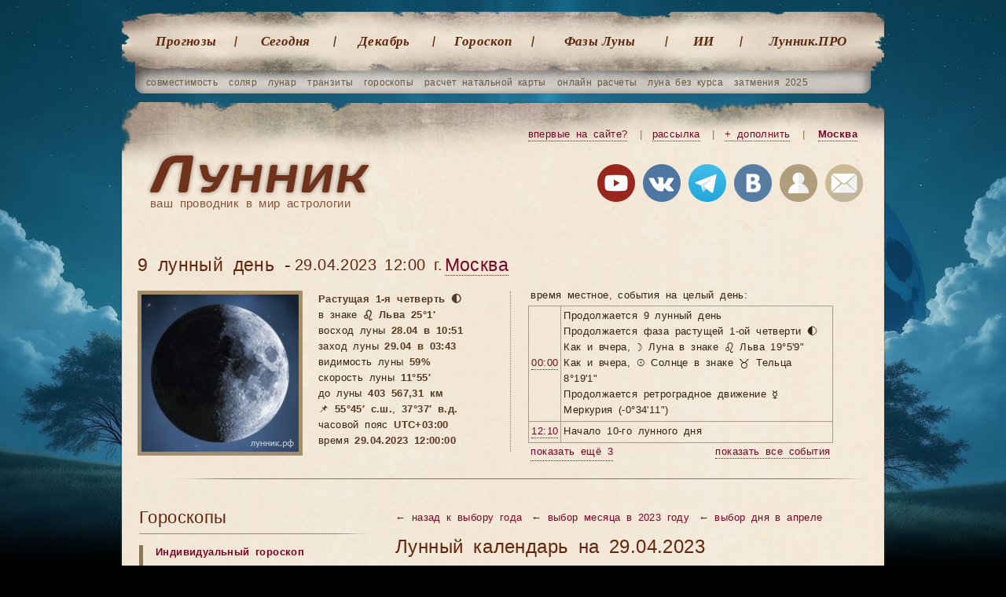

--- FILE ---
content_type: text/html; charset=UTF-8
request_url: https://xn--h1aebia8a.xn--p1ai/%D0%BB%D1%83%D0%BD%D0%BD%D1%8B%D0%B9-%D0%BA%D0%B0%D0%BB%D0%B5%D0%BD%D0%B4%D0%B0%D1%80%D1%8C-2023-%D0%B3%D0%BE%D0%B4/%D0%B0%D0%BF%D1%80%D0%B5%D0%BB%D1%8C-29
body_size: 28621
content:
<!doctype html> <html lang='ru'> <head> <meta charset="utf-8"> <title>Лунный календарь на 29 апреля 2023 год для города Москвы</title> <meta name="description" content="На странице лунного календаря для города Москвы вы найдете информацию о фазах, лунном дне на 29 апреля 2023 года."> <meta name="keywords" content="лунный календарь на 29 апреля 2023, календарь на апрель 29"> <link rel="canonical" href="https://xn--h1aebia8a.xn--p1ai/%D0%BB%D1%83%D0%BD%D0%BD%D1%8B%D0%B9-%D0%BA%D0%B0%D0%BB%D0%B5%D0%BD%D0%B4%D0%B0%D1%80%D1%8C-%D0%B0%D0%BF%D1%80%D0%B5%D0%BB%D1%8C/29-%D1%87%D0%B8%D1%81%D0%BB%D0%BE"> <meta name="viewport" content="width=device-width, initial-scale=1"> <link rel="icon" href="/favicon.svg" type="image/svg+xml"> <link rel="stylesheet" href="/templates/social/style.css?crc=53"> <link rel="stylesheet" media="(max-width:768px)" href="/templates/social/style_mobile.css?crc=48"> <script src="/js/jquery.min.js?crc=39"></script> <script src="/js/functions.js?crc=42"></script> <script src="/templates/social/gallery/highslide-full.packed.js?crc=39"></script> <link rel="stylesheet" href="/templates/social/gallery/highslide.css?crc=39"> <script src="/js/functions_gr.js?crc=39"></script> <script src="/js/SpryValidationConfirm.js?crc=39"></script> <link href="/css/SpryValidationConfirm.css?crc=39" rel='stylesheet'> <script src="/js/SpryValidationSelect.js?crc=39"></script> <link href="/css/SpryValidationSelect.css?crc=39" rel='stylesheet'> <script src="/js/SpryValidationTextField.js?crc=39"></script> <link href="/css/SpryValidationTextField.css?crc=39" rel='stylesheet'> <script src="/js/tippy/popper.min.js?crc=39"></script> <script src="/js/tippy/tippy-bundle.umd.min.js?crc=39"></script> <script async src="https://pagead2.googlesyndication.com/pagead/js/adsbygoogle.js?client=ca-pub-7555280241030390" crossorigin="anonymous"></script> <script>window.yaContextCb=window.yaContextCb||[]</script> <script src="https://yandex.ru/ads/system/context.js" async></script> </head> <body> <span id='top_scr_rk'> <script> window.yaContextCb.push(()=>{ Ya.Context.AdvManager.render({ "blockId": "R-A-249657-6", "type": "fullscreen", "platform": "touch" }) }) </script> <script> window.yaContextCb.push(() => { Ya.Context.AdvManager.render({ "blockId": "R-A-249657-8", "type": "fullscreen", "platform": "desktop" }) }) </script> </span><section class="gl"> <nav class="gl_menu"> <ul class='top'> <li class='mn'><a href="/лунные-календари">Прогнозы</a></li> <li class='mbl_dsp'><a href="/натальная-карта-онлайн-с-расшифровкой">Натальная карта</a></li> <li class='mbl_dsp'><a href="/совместимость-партнеров">Совместимость</a></li> <li class='mbl_dsp'><a href="/солярный-гороскоп">Соляр</a></li> <li class='mbl_dsp'><a href="/транзит-планет-по-натальной-карте-гороскоп-по-дате-рождения">Транзиты</a></li> <li><a href="/лунный-день-сегодня">Cегодня</a></li> <li><a href="/лунный-календарь-декабрь">Декабрь</a></li> <li><a href="/гороскоп-рыбы">Гороскоп</a></li> <li class="predlast"><a href="/фазы-луны-декабрь">Фазы Луны</a></li> <li class="ai"><a href="/ии-астролог">ИИ</a></li> <li class="last"><a href="/pro">Лунник.ПРО</a></li> <li class='mbl_dsp'><a href="/сонник">Сонник</a></li> <li class='mbl_dsp'><a href="/астрология">Статьи</a></li> <li class='mbl_dsp'><a href="/users">Личный кабинет</a></li> <li class='mbl_dsp'><a href="/mail">Контакты</a></li> </ul> </nav> <ul class="sub"> <li><a href="/совместимость-партнеров">совместимость</a></li> <li><a href="/солярный-гороскоп">соляр</a></li> <li><a href="/лунарный-гороскоп">лунар</a></li> <li><a href="/транзит-планет-по-натальной-карте-гороскоп-по-дате-рождения">транзиты</a></li> <li><a href="/каталог-гороскопов">гороскопы</a></li> <li><a href="/натальная-карта-онлайн-с-расшифровкой">расчет натальной карты</a></li> <li><a href="/каталог-календарей">онлайн расчеты</a></li> <li><a href="/луна-без-курса-2025-год/декабрь">луна без курса</a></li> <li><a href="/лунные-затмения/2025-год">затмения 2025</a></li> </ul> <button class="menu-toggle" id="menuToggle" aria-label="Открыть меню"> <span class="hamburger"></span> </button> <header class="gl"> <div class="na_gl"><h1><a href="/">ваш проводник в мир астрологии</a></h1></div> <div class="blockregion"> <a class='mbl_hdn' href="/info/" title="Познакомьтесь с основными возможностями сайта" target='_blank' class='a1'>впервые на сайте?</a> <i class='mbl_hdn'>|</i> <a href="/subscribe" title="Подписывайтесь на астрособытия" rel="nofollow" class='mbl_hdn'>рассылка</a> <i class='mbl_hdn'>|</i> <a href="/send?ref=/лунный-календарь-2023-год/апрель-29" title="Дополните сайт чем-то новым или укажите на ошибку, которую вы нашли" onclick="var e = arguments[0] || window.event; e.preventDefault(); hs.htmlExpand (this, add_predl)" rel="nofollow" class='mbl_hdn'>+ дополнить</a> <i class='mbl_hdn'>|</i> <a id="autoloadreg" href="/region_changer" onclick="var e = arguments[0] || window.event; e.preventDefault(); hs.htmlExpand (this, regions)" title='Выберите ваш регион'>Москва</a> </div> <div class="soc"> <a rel="nofollow" id='yt_top' title='Лунник на youtube канале'><img src="/images/img/youtube.png?crc=39" alt="Лунник.рф на youtube канале"></a> <a rel="nofollow" id='vkmain_top' title='Группа ВКонтакте - Профессиональная астрология'><img src="/images/img/vk2.png?crc=39" alt="ВКонтакте"></a> <a rel="nofollow" id='tg_top' title='Телеграм канал Лунник'><img src="/images/img/telegram.png?crc=39" alt="Телеграм канал Лунник.рф"></a> <a rel="nofollow" id='vk_top' title='Группа ВКонтакте - Лунный календарь'><img src="/images/img/vk.png?crc=39" alt="ВКонтакте"></a> <a rel="nofollow" href="/users" title='Авторизация на сайте'><img src="/images/img/user_reg.png?crc=39" alt="Авторизация"></a> <a class='mbl_hdn' rel="nofollow" href="/mail" title='Напишите нам письмо'><img src="/images/img/mail.png?crc=39" alt="Написать письмо"></a> </div> </header><article itemscope itemtype="https://schema.org/Article"> <section class="top"> <div class='conteiner'> <h1 itemprop="headline">9 лунный день - </h1> <time datetime='2023-04-29T12:00:00+03:00'>29.04.2023 12:00 г.</time> <a href="/region_changer" onclick="var e = arguments[0] || window.event; e.preventDefault(); hs.htmlExpand (this, regions)" class='gor'>Москва</a> </div> <div class='fot' itemprop="image" itemscope itemtype="https://schema.org/ImageObject"> <img src='/images/img/calendari_result/200x200/day9.jpg?crc=39' alt='9 лунный день' class="image_ramka tp" itemprop="url contentUrl"> <meta itemprop="name" content="9 лунный день"/> <span class='hidden' itemprop="creator" itemtype="https://schema.org/Person" itemscope> <meta itemprop="name" content="Лунник.рф"/> </span> <meta itemprop="license" content="https://xn--h1aebia8a.xn--p1ai/policy"/> <meta itemprop="acquireLicensePage" content="https://xn--h1aebia8a.xn--p1ai/policy"/> </div> <p class='p1'> <b>Растущая 1-я четверть 🌓</b><br> в знаке <b>♌ Льва 25°1'</b><br> восход луны <b>28.04 в 10:51</b><br> заход луны <b>29.04 в 03:43</b><br> видимость луны <b>59%</b><br> скорость луны <b>11°55'</b><br> до луны <b>403 567,31 км</b><br> <span class='koord'>&#128204;</span> <b>55°45′ с.ш.</b>, <b>37°37′ в.д.</b><br> часовой пояс <b>UTC+03:00</b><br> время <b><span id='doc_time'>29.04.2023 12:00:00</span></b> </p> <div class='p_brd mbl_hdn'>&nbsp;</div> <table class="sp"> <caption>время местное, cобытия на целый день:</caption> <tr><td><a href='#time1'>00:00</a></td> <td class='cont'> <span>Продолжается 9 лунный день<br></span> <span>Продолжается фаза растущей 1-ой четверти 🌓<br></span> <span>Как и вчера, ☽ Луна в знаке ♌ Льва 19°5'9"<br></span> <span>Как и вчера, ☉ Солнце в знаке ♉ Тельца 8°19'1"<br></span> <span>Продолжается ретроградное движение ☿ Меркурия (-0°34'11")<br></span> </td></tr> <tr><td><a href='#time2'>12:10</a></td> <td class='cont'> <span>Начало 10-го лунного дня<br></span> </td></tr> <tr class="sob_top"><td><a href='#time3'>13:53</a></td> <td class='cont'> <span>Начало периода Луны без курса<br></span> </td></tr> <tr class="sob_top"><td><a href='#time4'>21:58</a></td> <td class='cont'> <span>Конец периода Луны без курса<br></span> </td></tr> <tr class="sob_top"><td><a href='#time5'>21:59</a></td> <td class='cont'> <span>☽ Луна переходит в знак ♍ Девы<br></span> </td></tr> <tr><td colspan='2'><a id="sob_top_a" href="javascript:disp_ind2('sob_top',3);" class='pk1'>показать ещё 3</a> <a href="/лунный-календарь-2023-год/апрель-29/все-события" class='pk' rel="nofollow">показать все события</a></td></tr> </table> <div class='clr'></div> </section> <section class="content"> <div class='men_bot' itemscope itemtype="https://schema.org/BreadcrumbList"> <span itemprop="itemListElement" itemscope itemtype="https://schema.org/ListItem"> <a itemprop="item" href='/лунный-календарь'> ← <span itemprop="name">назад к выбору года</span> </a> <meta itemprop="position" content="1"/> </span> <span itemprop="itemListElement" itemscope itemtype="https://schema.org/ListItem"> <a itemprop="item" href='/лунный-календарь-2023-год'> ← <span itemprop="name">выбор месяца в 2023 году</span> </a> <meta itemprop="position" content="2"/> </span> <span itemprop="itemListElement" itemscope itemtype="https://schema.org/ListItem"> <a itemprop="item" href='/лунный-календарь-2023-год/апрель'> ← <span itemprop="name">выбор дня в апреле</span> </a> <meta itemprop="position" content="3"/> </span> </div> <h1 itemprop="headline">Лунный календарь на 29.04.2023</h1> <span itemprop="articleBody"> <dl class='sp'> <dt><strong>с 00:00</strong><a name='time1' class='anc'>&nbsp;</a></dt> <article class='grup'> <dd><i class='i'><span class='st vniman'>Продолжается 9 лунный день</span></i> <section class='p fr p_j'> <b>Текущие транзиты в небе, общий прогноз</b><br> <img src="/images/img/calendari_result/200x200/day9.jpg?crc=39" alt="9 лунный день" class="img_info tip_lunday" itemprop="url contentUrl"> <p>Девятый лунный день — из тех, когда всё идёт не так. Или кажется, что не так. Может накатить тревога, захочется поругаться с близкими или вообще никого не видеть. Это нормально. Просто энергетика дня такая — всё, что копилось внутри, вылезает наружу.</p> <p>В этот день вы можете почувствовать себя уставшим без причины. Или вдруг разозлиться на пустом месте. Старые обиды всплывают, незавершённые дела требуют внимания. Подсознание работает на полную — перебирает прошлое, вытаскивает то, что вы предпочитали не замечать.</p> <h2>Как вы себя чувствуете</h2> <p>Чувствительность зашкаливает. Можете расплакаться над грустной песней или сорваться на человека, который просто не так посмотрел. Интуиция обостряется — чувствуете, когда вам врут, даже если человек улыбается. Или вдруг понимаете решение проблемы, над которой думали неделями.</p> <p>Сны яркие, иногда странные. Записывайте, если запомнили. В девятый день сны часто бывают символичными — подсознание выдаёт подсказки через образы. Страшный сон не значит беду. Это просто ваша психика разбирается с накопленным хламом.</p> <p>Доверяйте ощущениям, но не спешите действовать. Сегодня лучше наблюдать. То, что кажется критически важным сейчас, через два дня может оказаться ерундой.</p> <h2>С людьми сложно</h2> <p>Близкие раздражают больше обычного. Видите все их недостатки будто под увеличительным стеклом. Или наоборот — идеализируете до невозможности. Оба варианта обманчивы.</p> <p>Важные разговоры отложите. Высок риск наговорить лишнего или неправильно понять собеседника. Новые знакомства? Можно, но без ожиданий. Человек сегодня произведёт обманчивое впечатление — дайте себе время разобраться.</p> <p>Если кто-то нагрубил — не принимайте на свой счёт. Все сейчас под влиянием этой энергии, даже если не знают про лунные дни. У человека могло просто не остаться сил сдерживаться.</p> <h2>Работа и деньги</h2> <p>Рутина идёт нормально. Разбор документов, проверка отчётов, анализ уже сделанного — всё это можно. А вот новое не начинайте. Подписывать договоры, вкладывать деньги, запускать проекты — перенесите.</p> <p>Легко упустить важную деталь или неправильно оценить ситуацию. Даже если предложение кажется выгодным и медлить нельзя — можно. Лучше подождать пару дней.</p> <p>Творческим людям может повезти. Если пишете, рисуете, придумываете дизайн — используйте эту энергию. Может получиться что-то необычное. Подсознание работает активно и выдаёт нестандартные решения.</p> <h2>Здоровье</h2> <p>Организм чувствительный. Тяжёлая еда переваривается плохо, новые лекарства могут дать неожиданную реакцию. Лучше простая пища, которую хорошо знаете.</p> <p>Нервы шалят. У кого-то это беспокойство и суета, у кого-то — желание лечь и не вставать. Оба варианта нормальные. Психика так справляется с перегрузкой.</p> <p>Помогает всё спокойное. Прогулка, тёплая ванна, любимая музыка. Дыхательные упражнения творят чудеса — пять минут глубокого дыхания возвращают равновесие.</p> <h2>Что делать</h2> <p>По дому можно заниматься лёгкими делами. Полить цветы, прибраться, приготовить что-то простое. Затевать ремонт или перестановку — плохая идея.</p> <p>Если что-то разбилось — не придавайте мистического значения. Просто уберите и забудьте. В другой день это была бы обычная случайность, и сегодня — тоже.</p> <p>Будьте мягче к себе. Вы раздражаетесь? Это пройдёт, не корите себя. Хочется побыть одному? Позвольте себе. Нужно выговориться? Выберите человека, который точно не осудит.</p> <p>Этот день даёт шанс отпустить то, что давно мешает. Необязательно делать что-то особенное — достаточно прожить день осознанно. К вечеру станет легче. А завтра мир снова обретёт ясность.</p> </section> </dd> <dd><i class='i'><span class='st vniman'>Продолжается фаза растущей 1-ой четверти 🌓</span></i> <section class='p fr p_j'> <b>Текущие транзиты в небе, общий прогноз</b><br> <img src="/images/img/calendari_result/200x200/chetvert2.jpg?crc=39" alt="Растущая 1-я четверть" class="img_info tip_lunfaza" itemprop="url contentUrl"> <p>Луна наполовину освещена. Это первая четверть роста — фаза, о которой многие забывают. А зря. Энергия после новолуния начинает набирать обороты, и это реально ощущается.</p> <p>Вы можете заметить: сил стало больше. Хочется двигаться, разбирать дела, которые копились. Это не самовнушение — растущая Луна действительно влияет на тонус. Организм будто просыпается.</p> <h2>Про здоровье и тело</h2> <p>Если откладывали начало тренировок — момент подходящий. Тело лучше отзывается на нагрузки именно сейчас. Да и мотивация не подводит.</p> <p>Заметила одну штуку. Витамины в первую четверть работают иначе. Может, организм настроен на накопление? Не знаю точно, но если планировали курс чего-то полезного — попробуйте начать сейчас.</p> <p>Очищение тоже идёт проще. Разгрузочный день, баня, даже просто больше воды — всё даёт результат быстрее обычного.</p> <h2>Энергия есть, но куда её направить</h2> <p>Те задачи, что откладывали? Сейчас они решаются легче. У вас достаточно сил, чтобы закрыть проект, провести сложные переговоры или разобрать завалы на столе. Правда, есть подвох.</p> <p>Эмоции тоже на подъёме. И это может сыграть против вас. Кого-то тянет выяснять отношения, кого-то — на импульсивные решения. Следите за собой. Энергия легко уходит в пустые споры или необдуманные поступки.</p> <p>Конфликты можно решить в эту фазу. Люди становятся более открытыми. Если нужно помириться или прояснить что-то важное — попробуйте именно сейчас. Только спокойно, без давления. Иначе всё пойдёт наперекосяк.</p> <h2>Ближе к концу четверти</h2> <p>Когда фаза подходит к завершению, многие чувствуют потребность в тишине. Хочется побыть наедине с собой. Это хороший знак — вы готовитесь к полнолунию, когда всё станет ещё интенсивнее.</p> <p>В эти дни хорошо работают практики на внимательность. Прогулка без телефона. Или помощь кому-то, кто в ней нуждается. Странно, но дела для других в эту фазу приносят особое удовлетворение. Не знаю, с чем это связано, но работает.</p> <p>Первая четверть — время действия. Вы чувствуете силы, они действительно есть. Главное — направить их правильно. На здоровье, на решение важных вопросов, на восстановление отношений. А в конце фазы дать себе немного покоя. Дальше будет ещё интенсивнее.</p> </section> </dd> <dd><i class='i'><span class='st vniman'>Как и вчера, ☽ Луна в знаке ♌ Льва 19°5'9"</span></i> <section class='p fr p_j'> <b>Текущие транзиты в небе, общий прогноз</b><br> <img src="/images/img/calendari_result/200x200/lev.jpg?crc=39" alt="В знаке Льва" class="img_info tip_znak" itemprop="url contentUrl"> <p>Луна перешла во Льва. Ближайшие пару дней настроение будет ярче обычного. Захочется, чтобы вас заметили, оценили, похвалили. Это нормально — сейчас такое время.</p> <p>Эмоции на подъёме. Чувства выразительные, насыщенные. Вы словно включаете внутренний свет, и люди это видят. Кто-то скажет, что вы расцвели. Кто-то удивится вашей уверенности. Может, даже сами удивитесь.</p> <h2>Как это ощущается</h2> <p>Луна во Льве пробуждает потребность быть в центре. Не из эгоизма — просто душа просит признания. Становитесь активнее в разговорах, охотнее делитесь идеями, чаще проявляете инициативу. Мужчины галантнее, женщины увереннее.</p> <p>Появляется щедрость. Хочется дарить подарки, устраивать сюрпризы, радовать близких. Даже обычный ужин превращается в маленький праздник — просто потому что настроение располагает.</p> <p>Творческим людям сейчас везёт. Художникам, фотографам, дизайнерам — ждите вдохновения. Идеи приходят легко, работы получаются выразительными. Хорошее время для презентаций, выступлений, показа результатов. Люди лучше воспринимают яркую подачу.</p> <p>Учителям и психологам проще найти контакт. Организаторам — создать атмосферу праздника. А вот тем, кто занят рутиной, может быть непросто. Отчёты и однообразные задачи даются тяжелее. Попробуйте хотя бы немного разнообразить процесс.</p> <p>В личной жизни всё становится ярче. Больше комплиментов, романтических жестов, тёплых слов. Если в отношениях — устройте свидание, сделайте партнёру приятное, вспомните, что вас связывает.</p> <p>Одиноким проще знакомиться. Вы сейчас интереснее выглядите — более открытые, уверенные. Не бойтесь проявлять чувства. Искренность притягивает.</p> <p>Правда, есть нюанс. Иногда Луна во Льве делает нас требовательнее к вниманию. Если партнёр не хвалит — можете обидеться. Помните об этом. Не драматизируйте.</p> <p>Тратить легко. Очень легко. Тянет на красивые вещи — украшения, стильную одежду, что-то для дома. Планировали обновить гардероб или купить подарок? Сейчас хорошее время. Выбранное будет долго радовать.</p> <p>Бизнесменам в сфере красоты, развлечений, детских товаров стоит активнее продвигать услуги. Люди готовы платить за то, что поднимает настроение.</p> <p>Обратите внимание на сердце. Не перегружайтесь — ни физически, ни эмоционально. Позвоночник тоже требует заботы. Следите за осанкой, делайте разминку, если много сидите.</p> <p>Глаза чувствительнее к яркому свету. Работаете за компьютером — делайте перерывы. На улице в солнечную погоду носите очки.</p> <p>В еде лучше выбирать лёгкие блюда. Организм не в восторге от тяжёлой жирной пищи. Зато красиво оформленная еда усваивается лучше. Да, это работает именно так.</p> <p>Детям сейчас особенно нужна похвала. Они активны, полны идей, хотят показать, на что способны. Поддержите их. Скажите, что гордитесь. Поверьте, это запомнится.</p> <p>Хорошее время для семейных праздников, походов в театр, творческих занятий. Дети будут вспоминать эти дни как особенно счастливые.</p> <p>Луна во Льве даёт шанс почувствовать себя значимыми, талантливыми, достойными внимания. Используйте эту энергию для творчества, тёплых слов близким, небольших радостей. Каждый заслуживает немного света — сейчас самое время это вспомнить.</p> </section> </dd> <dd><i class='i'><span class='st vniman'>Как и вчера, ☉ Солнце в знаке ♉ Тельца 8°19'1"</span></i> <section class='p fr p_j'> <b>Текущие транзиты в небе, общий прогноз</b><br> <img src="/images/img/calendari_result/200x200/telec.jpg?crc=39" alt="В знаке Тельца" class="img_info tip_znak" itemprop="url contentUrl"> <p>Солнце вошло в Телец. Энергия вокруг замедляется, становится плотнее. Хочется остановиться и выдохнуть. Если раньше всё крутилось быстро, теперь можно передохнуть и разобраться, что к чему.</p> <p>Многие замечают: вдруг захотелось чего-то простого. Возиться с землёй, готовить долго и с удовольствием, просто полежать и никуда не торопиться. Это не лень. Телец напоминает — жизнь не только в беготне и планах. Важно чувствовать момент, который проживаешь прямо сейчас.</p> <h2>Что происходит с делами</h2> <p>Если до этого всё было про идеи и движение, теперь время закреплять. То, что начнёте сейчас, имеет шанс продержаться долго. Ремонт, проект, отношения — всё это ложится прочным фундаментом.</p> <p>Дело в том, что Телец не торопится. Двигается основательно. Часто бывает — человек суетится месяц, а результата ноль. Сейчас наоборот. Усилия не растворяются, а оседают. Медленно, но надёжно.</p> <p>Становится легче думать на перспективу. Не про завтра, а про год вперёд или даже пять лет. Если откладывали серьёзные решения — можно взяться. Только без спешки. Торопливость сейчас не помощник.</p> <h2>Про деньги</h2> <p>Телец связан с финансами напрямую. Когда Солнце здесь, денежные вопросы сами выходят на первый план. Вы можете заметить — начали чаще считать, пересматривать траты, думать о накоплениях.</p> <p>Хорошее время навести порядок. Разобраться с долгами, найти дополнительный доход, понять, на что реально уходят деньги. Телец помогает увидеть настоящую ценность. Что нужно, а что просто захламляет жизнь.</p> <p>Часто появляются возможности заработать. Но не через быстрые схемы, а через спокойную работу. Это может показаться скучным. Зато работает. Телец учит простой вещи: богатство приходит не от погони, а от умения ценить и приумножать то, что есть.</p> <h2>Отношения</h2> <p>Под влиянием Тельца отношения становятся более телесными. Важны прикосновения, объятия, совместная еда. Слова отходят на второй план. Важнее то, что делаете вместе.</p> <p>Если хотите укрепить связь с близким — устройте что-то простое. Ужин дома, прогулка, вечер с фильмом. Телец не любит пафоса. Ему нужна искренность.</p> <p>Многие замечают — стали больше обращать внимание на красоту вокруг. Как выглядит дом, какая одежда на партнёре, какая атмосфера. Это нормально. Сейчас эстетика действительно важна.</p> <h2>Что делать практически</h2> <p>Попробуйте поработать с землёй. Даже если это просто пересадить цветок. Контакт с растениями помогает настроиться на ритм Тельца. Говорят, после этого на душе легче.</p> <p>Обратите внимание на тело. Может, оно давно просит отдыха или хотя бы нормального сна. Телец напоминает — тело не просто оболочка. О нём нужно заботиться. Не откладывайте визит к врачу, если что-то беспокоит.</p> <p>Выбирайте качество, а не количество. Лучше одна хорошая вещь, которая прослужит годы. Чем десять дешёвых, которые развалятся через месяц. Это про всё — одежду, мебель, даже отношения.</p> <p>Не торопитесь с решениями. Если нужно время на раздумья — возьмите. Решения в спешке могут обернуться проблемами. Зато взвешенные — обычно верные.</p> <h2>Где может быть сложно</h2> <p>Энергия Тельца может сделать слишком упрямым. Если заметили, что сопротивляетесь любым переменам — это сигнал. Стабильность важна. Но застревание в зоне комфорта мешает расти.</p> <p>Ещё момент — склонность к излишествам. Телец любит удовольствия. Вкусную еду, красивые вещи, комфорт. Легко увлечься и переборщить. Важно помнить о мере.</p> <p>Настоящее удовлетворение приходит не от количества, а от качества момента. Не сколько купили, а как прожили этот день.</p> <p>Солнце в Тельце — время укорениться и создать прочную основу. Используйте эти недели, чтобы замедлиться и разобраться с важным. Настоящая сила не в спешке, а в устойчивости. Это как раз то, чему учит Телец.</p> </section> </dd> <dd><i class='i'><span class='st vniman'>Продолжается ретроградное движение ☿ Меркурия (-0°34'11")</span></i> <section class='p fr p_j'> <b>Текущие транзиты в небе, общий прогноз</b><br> <img src="/images/img/calendari_result/200x200/upravitel_mercury.jpg?crc=39" alt="Управитель Меркурий" class="img_info tip_planet_uprav" itemprop="url contentUrl"> <p>Меркурий начинает ретроградное движение. Если следите за планетами, то уже знаете — этот период всегда приносит сюрпризы. Не катастрофы, но ощутимые заминки в привычном ритме жизни.</p> <p>Меркурий отвечает за связь — в самом широком смысле. Общение, техника, документы, поездки. Когда он разворачивается назад, все эти сферы начинают работать... странно. Будто кто-то добавил помехи в привычный канал передачи информации.</p> <h2>Техника капризничает</h2> <p>Телефон зависает перед важным звонком. Компьютер тормозит, когда срочно нужен файл. Принтер отказывается печатать именно сейчас. Автомобиль вдруг издаёт непонятные звуки.</p> <p>Именно поэтому в этот период лучше не покупать новые гаджеты или машины. Не потому что случится беда. Просто риск, что придётся возвращать или чинить — реально выше. Если покупка срочная — сохраняйте чеки и уточняйте условия возврата.</p> <p>Старая техника тоже может напомнить о себе. Хорошее время сделать резервные копии файлов. Проверить, что важное сохранено не в одном месте. Обновить антивирус.</p> <h2>Общение идёт со сбоями</h2> <p>Вы говорите одно, человек слышит другое. Причём оба уверены, что правы. Недопонимания возникают буквально на пустом месте.</p> <p>Что помогает? Переспрашивать. Уточнять детали. Подтверждать договорённости письменно. Да, это требует времени. Зато потом не придётся разбираться в конфликтах и выяснять, кто что имел в виду.</p> <p>Особенно внимательными будьте в рабочих моментах и близких отношениях. Лучше десять раз уточнить, чем потом удивляться — а почему вы поняли по-разному.</p> <p>Письма теряются в почте. Сообщения приходят с задержкой. Человек может не получить вашу информацию вообще, хотя вы точно отправили. Важное лучше продублировать.</p> <h2>Документы требуют внимания</h2> <p>Договоры приходится перечитывать несколько раз — в них вдруг обнаруживаются странные формулировки. Встречи переносятся. Бумаги застревают в инстанциях дольше обычного.</p> <p>Если можете отложить подписание серьёзных контрактов — отложите. Если нет — просто читайте очень внимательно. В несколько заходов. С карандашом в руках.</p> <p>Проверяйте адреса доставки, номера телефонов, реквизиты. То, что обычно делаете на автомате, сейчас требует осознанного контроля.</p> <h2>Поездки становятся непредсказуемыми</h2> <p>Транспорт задерживается чаще. Маршруты меняются. Можете поехать не в ту сторону, если действуете на автопилоте. Выходите из дома на пять минут раньше запланированного. Проверяйте расписание перед выходом.</p> <p>Неожиданные встречи со старыми знакомыми случаются именно в этот период. Кто-то, с кем давно не общались, может внезапно написать или позвонить.</p> <h2>Чем хорош этот период</h2> <p>Ретроградный Меркурий отлично подходит для всего, что начинается с приставки «пере-» или «ре-». Переделать. Пересмотреть. Вернуться к старому.</p> <p>Хорошее время разобрать завалы — в компьютере, на столе, в телефоне. Обновить контакты, удалить ненужное. Пересмотреть старые проекты, которые забросили. Довести до конца незавершённые дела.</p> <p>Если вы учитесь — отличный момент повторить пройденный материал. Если работаете — проверить, не упустили ли что-то важное в текущих задачах.</p> <p>Часто в этот период находятся потерянные вещи. Всплывает информация, которую искали. Возвращаются деньги, о которых забыли.</p> <h2>Как проще пройти через это время</h2> <p>Главное — не паниковать. Мир не рушится, просто ритм сбивается. Нужна чуть большая внимательность.</p> <p>Перечитывайте сообщения перед отправкой. Проверяйте, тому ли человеку пишете. Уточняйте, правильно ли вас поняли. Звучит утомительно, но экономит массу нервов потом.</p> <p>Делайте паузу перед важными решениями. То, что сегодня кажется очевидным, завтра может выглядеть иначе. Если есть возможность подождать — подождите.</p> <p>Будьте терпеливее к людям. Все сейчас немного в тумане. Если человек опоздал, забыл, перепутал — это не специально. Планета просто так работает на всех.</p> <p>Период пройдёт, Меркурий развернётся обратно, и привычный ритм вернётся. А пока используйте это время, чтобы разобраться с тем, что давно откладывали. Навести порядок. Вернуться к незаконченному. Это его настоящая ценность.</p> </section> </dd> </article> <dt><strong>с 12:10</strong><a name='time2' class='anc'>&nbsp;</a></dt> <article class='grup odd'> <dd><i class='i'><span class='st vniman'>Начало 10-го лунного дня</span></i> <section class='p fr p_j'> <b>Текущие транзиты в небе, общий прогноз</b><br> <img src="/images/img/calendari_result/200x200/day10.jpg?crc=39" alt="10 лунный день" class="img_info tip_lunday" itemprop="url contentUrl"> <p>Десятый лунный день — один из самых сильных в месяце. Энергии много, причём реальной, не выдуманной. Многие замечают: дела идут легче, мысли чётче, усталость куда-то исчезает. Если вдруг почувствовали прилив сил — это нормально для этого дня.</p> <p>Хорошее время разобраться в себе. Медитация, тихий вечер с чаем и своими мыслями — всё пойдёт на пользу. Можно наконец остановиться и подумать: а туда ли я вообще иду? Ответы приходят легче обычного.</p> <p>Вода сегодня помогает. Баня, долгий душ, даже просто умывание прохладной водой — почувствуете себя свежее. Планировали ремонт или строительство? День подходящий. То, что заложите сейчас, будет стоять прочно.</p> <p>Только с намерениями будьте честны. Затеваете что-то из корыстных побуждений — энергия не пойдёт. А если от души и для людей — совсем другое дело. День чувствует фальш.</p> <h2>Работа и творчество</h2> <p>Творческим людям везёт. Особенно если работаете в команде — идеи рождаются одна за другой. Новые проекты можно начинать, главное чтобы были направлены на созидание, а не разрушение.</p> <p>На работе атмосфера тёплая. Коллеги идут навстречу, начальство в хорошем настроении. Есть сложная задача? Беритесь, справитесь легче чем ожидаете. Руки сами тянутся что-то делать, улучшать.</p> <p>С деньгами неплохо. Могут прийти небольшие, но приятные суммы. Думаете вложиться во что-то долгосрочное — день подходит. Правда, отдачу ждите не сразу, но она будет. Недвижимость покупать и продавать хорошо — сделки проходят гладко.</p> <p>Тем, кто занимается строительством или реставрацией, день особенно благоприятен. Запустите рекламу — отклик будет долгим.</p> <h2>Отношения и личное</h2> <p>В любви складывается хорошо. Давно хотели признаться кому-то в чувствах? Момент подходящий. Уже в отношениях — почувствуете, что стали ближе друг к другу. Прогулка у воды будет особенно приятной — река, озеро, даже фонтан в парке.</p> <p>Дома сидеть не захочется. Природа притягивает.</p> <p>Поссорились недавно? Сегодня проще помириться. Слова находятся легче, обиды не кажутся такими серьёзными. Конфликты затухают сами собой. Есть примета: браки, заключённые в десятый лунный день, отличаются крепостью.</p> <p>Любая домашняя работа спорится. Ремонт, перестановка, даже генеральная уборка — всё быстрее обычного. Это те редкие дни, когда хочется обустраивать пространство вокруг себя.</p> <h2>Сны и здоровье</h2> <p>Сновидения могут быть яркими. Иногда снятся родственники, которых уже нет с нами — не пугайтесь, для этого дня нормально. Приснилось что-то важное? Запишите сразу после пробуждения. Сказочные, фантастические сны просто развлекают подсознание, серьёзного значения искать не стоит.</p> <p>Самочувствие обычно хорошее. Даже хронические проблемы беспокоят меньше. Голодать не стоит — организму нужно полноценное питание и много жидкости. Пейте воду, соки, травяные чаи. Физкультура пойдёт на пользу, только берегите грудной отдел позвоночника — сегодня он уязвим.</p> <p>День даёт хорошую возможность почувствовать прилив сил и навести порядок в делах. Энергии хватит на всё — уделите внимание семье, начните то что откладывали, позаботьтесь о себе.</p> </section> </dd> </article> <dt><strong>с 13:53</strong><a name='time3' class='anc'>&nbsp;</a></dt> <article class='grup'> <dd><i class='i'><span class='st vniman'>Начало периода Луны без курса</span></i> <section class='p fr pp p_j'> <b>(с 29.04.2023 13:52:40&nbsp;сб — по 29.04.2023 21:59:03&nbsp;сб)</b><br> <b>Текущие транзиты в небе, общий прогноз</b><br> <img src="/images/img/calendari_result/200x200/luna_bez_kursa.jpg?crc=39" alt="Луна без курса" class="img_info tip_moon_no_kurs" itemprop="url contentUrl"> <p>Луна делает последний аспект в знаке — и всё. До перехода в следующий знак она не формирует больше никаких связей с планетами. Астрологи называют это периодом без курса. Длится он по-разному — иногда пару часов, иногда почти два дня.</p> <p>Энергия в такие моменты становится вязкой. Всё идёт медленнее, чем хотелось бы. Начинаете дело — а оно буксует. Договариваетесь о встрече — человек переносит. Принимаете решение — потом оказывается, что учли не всё.</p> <h2>Покупки и приобретения</h2> <p>Бытовая техника, купленная в эти дни, ломается чаще. Не всегда, но статистика именно такая. Холодильник начинает шуметь через месяц. Телефон глючит. Машина требует внимания сервиса раньше срока.</p> <p>С одеждой та же история. В магазине кажется — идеально сидит. Приходите домой, примеряете ещё раз — что-то не то. Цвет не такой, посадка странная. Возвращаете или забрасываете в дальний угол шкафа.</p> <p>Крупные покупки тоже рискованные. Квартира может оказаться с подвохом — то соседи шумные, то документы с нюансами. Просто в момент просмотра вы этого не замечаете. Луна без курса будто размывает важные детали.</p> <h2>Работа и деловые встречи</h2> <p>Собеседование проходит странно. Вы говорите правильные вещи, но контакт не складывается. Или вообще не перезванивают. Переговоры затягиваются на недели без видимой причины. Контракты подписываются, а потом требуют переделки.</p> <p>Новые проекты запускать не стоит. Они либо сразу встречают препятствия, либо через время сворачиваются. Даже если идея отличная. Просто момент неудачный — энергия не поддерживает начинания.</p> <h2>Личные отношения</h2> <p>Знакомства получаются поверхностными. Человек симпатичный, разговор интересный — обменялись контактами. А дальше связь как-то сама рассыпается. Кто-то не отвечает, кто-то пропадает. Не специально, просто так выходит.</p> <p>Серьёзные разговоры лучше перенести. Высока вероятность, что партнёр поймёт вас не так. Или вы сами выразитесь не совсем точно. Потом придётся объяснять, что имели в виду.</p> <p>Свадьбы в период без курса — отдельная тема. Браки получаются крепкими, но требуют больше работы. Паре приходится прикладывать дополнительные усилия для гармонии. Это не значит, что всё плохо — просто путь чуть сложнее.</p> <h2>Что работает хорошо</h2> <p>Завершайте старые дела. То, что откладывали — сейчас самое время доделать. Разберите документы. Почистите рабочий стол. Закройте задачи, которые висят уже месяц. Всё, что требует финала, а не нового старта — отлично заходит.</p> <p>Планирование тоже в плюс. Составьте список целей. Продумайте стратегию проекта. Подготовьте презентацию. Вы закладываете фундамент, а реализовывать будете потом, когда Луна войдёт в новый знак.</p> <p>Творчество идёт хорошо, только без спешки показывать результат. Пишете — замечательно. Рисуете — прекрасно. Но не публикуйте сразу. Дайте работе отлежаться, вернётесь позже свежим взглядом — и сами увидите, что можно улучшить.</p> <p>Внутренняя работа особенно ценна. Медитируйте, ведите дневник, разбирайтесь со своими чувствами. Период без курса хорош для того, чтобы заглянуть внутрь себя. Внешний мир притормозил — используйте это.</p> <h2>Если нельзя отложить</h2> <p>Жизнь не останавливается из-за положения Луны. Срочно нужно решить вопрос — решайте. Просто будьте готовы, что через время потребуется что-то скорректировать. Документы могут вернуть на доработку. Планы придётся менять. Нормально.</p> <p>Рутинные дела идут обычным ходом. Готовка, уборка, поездки по знакомым маршрутам — всё это не требует особой лунной поддержки. Проблемы возникают именно с новыми начинаниями и важными решениями, где нужна ясность.</p> <p>Воспринимайте этот период как естественную паузу. Небо даёт время перевести дух и подготовиться к следующему этапу. Когда Луна войдёт в новый знак, энергия снова потечёт нормально — вот тогда и действуйте активно.</p> </section> </dd> </article> <dt><strong>с 21:58</strong><a name='time4' class='anc'>&nbsp;</a></dt> <article class='grup odd'> <dd><i class='i'><span class='st vniman'>Конец периода Луны без курса</span></i> <section class='p fr p_j'> <b>Текущие транзиты в небе, общий прогноз</b><br> <img src="/images/img/calendari_result/200x200/luna_bez_kursa.jpg?crc=39" alt="Луна без курса" class="img_info tip_moon_no_kurs" itemprop="url contentUrl"> <p>Окончание неэффективного периода.</p> </section> </dd> </article> <dt><strong>с 21:59</strong><a name='time5' class='anc'>&nbsp;</a></dt> <article class='grup'> <dd><i class='i'><span class='st vniman'>☽ Луна переходит в знак ♍ Девы</span></i> <section class='p fr p_j'> <b>Текущие транзиты в небе, общий прогноз</b><br> <img src="/images/img/calendari_result/200x200/deva.jpg?crc=39" alt="В знаке Девы" class="img_info tip_znak" itemprop="url contentUrl"> <p>Луна вошла в Деву — и вот уже замечаете то, мимо чего раньше проходили. Глаз цепляется за детали. Хочется разобрать завалы, понять, что к чему, навести наконец порядок. Знакомо?</p> <p>Голова в эти дни работает чётче. Эмоции становятся спокойнее, логика берёт своё. Появляется желание всё систематизировать — и в делах, и в мыслях. Просто Луна в земном знаке даёт редкую способность видеть суть без лишней драмы.</p> <h2>Рабочее настроение</h2> <p>Настроение становится именно таким — рабочим. Не скучным, а продуктивным. Хочется что-то делать руками, решать конкретные задачи, видеть результат. Многие замечают: именно сейчас приходят решения проблем, над которыми голову ломали неделями.</p> <p>Появляется внутренний перфекционист. Иногда помогает — доделать то, что откладывали. А иногда мешает — начинаешь придираться к мелочам. Главное не переборщить с критикой, особенно к себе.</p> <p>Если давно хотели разобрать шкаф, обновить записи в телефоне или систематизировать документы — самое время. Руки сами тянутся навести порядок, и это действительно приносит облегчение.</p> <p>Для тех, кто работает с информацией, цифрами, документами — просто подарок. Бухгалтеры легко находят ошибки в отчётах. Редакторы видят все опечатки. Программисты быстрее отлавливают баги в коде.</p> <p>Врачи в эти дни ставят более точные диагнозы. Учителя находят подход даже к сложным ученикам. Мастера любого дела чувствуют материал — швеи шьют ровнее, повара интуитивно угадывают пропорции, художники прорисовывают детали с особой точностью.</p> <p>Хорошее время для проектов, где важна скрупулёзность. Переговоры лучше отложить — сейчас можете показаться слишком придирчивым. Зато анализ, планирование, проверка — всё пойдёт на ура.</p> <h2>Деньги и покупки</h2> <p>Транжирить не хочется. Наоборот, появляется здравый подход: а нужно ли мне это на самом деле? Выбираете дольше, зато покупаете то, что действительно прослужит.</p> <p>Удачное время для бытовой техники, рабочих инструментов, качественной повседневной одежды. Всего того, что должно быть надёжным и практичным. Особенно хорошо покупать что-то для здоровья: витамины, ортопедические подушки, спортивный инвентарь.</p> <p>А вот спонтанные покупки ради настроения лучше отложить. Сейчас вы слишком критичны — потом может показаться, что вещь недостаточно хороша.</p> <p>В любви Луна в Деве — это не про страсть, а про заботу. Партнёры начинают замечать друг друга по-новому. Иногда хорошо: видишь, как человек старается, помогает, заботится. А иногда сложно — начинаешь цепляться к мелочам, которые раньше не раздражали.</p> <p>Романтика сейчас выглядит так: приготовить ужин, помочь разобраться с документами, напомнить выпить витамины. Может, не очень поэтично, зато искренне. Кстати, именно такая забота часто ценится больше букетов.</p> <p>Новые знакомства завязываются медленно, через общие дела или интересы. Но если отношения начинаются в этот период, у них есть все шансы стать крепкими — ведь в основе лежит не только притяжение, но и реальная совместимость.</p> <p>Организм особенно отзывчив на заботу. Хорошее время для профилактики: сдать анализы, записаться к врачу, начать принимать витамины. Тело само подсказывает, что ему нужно — главное прислушаться.</p> <p>Пищеварение требует внимания. Лучше выбирать простую натуральную еду: овощи, крупы, травяные чаи. Тяжёлую пищу организм сейчас переваривает хуже. Зато отлично идут любые очищающие процедуры.</p> <p>Нервы тоже нуждаются в поддержке. Да, вы продуктивны, но можете перегрузиться деталями. Помогут прогулки, простые дыхательные упражнения, всё, что возвращает в момент здесь и сейчас. Кожа, кстати, хорошо реагирует на уход — можно делать маски и пилинги.</p> <p>Маленькие исследователи задают миллион вопросов: как это работает, почему так устроено, что будет, если... Их интересует всё практическое. Отличное время учить ребёнка бытовым навыкам: готовить простые блюда, ухаживать за растениями, мастерить что-то руками.</p> <p>Дети легче усваивают правила и режим. Можно вводить полезные привычки — они приживутся быстрее обычного. Хорошо идут занятия, где нужна внимательность: конструкторы, рукоделие, настольные игры с правилами.</p> <p>Период Луны в Деве — это когда порядок снаружи помогает навести порядок внутри. Используйте эти дни, чтобы разобраться в том, что давно откладывали. Вы удивитесь, насколько легче станет дышать, когда всё встанет на свои места. <br><span class="avtor_site">🌟 Ваш астролог — <a href="/rafael_shummer" target="_blank" class="u">Рафаэль&nbsp;Шуммер</a> ✨</span></p> </section> </dd> </article> </dl> </span> <hr> <section class="tags st2"> <strong>Влияние лунных ритмов на другие сферы жизни</strong> <a href="/лунный-календарь-2023-год/апрель-29">Текущие транзиты в небе, общий прогноз</a> <a href="/лунный-календарь-2023-год/апрель-29/стрижка-волос">Стрижка волос</a> <a href="/лунный-календарь-2023-год/апрель-29/день-рождения">День рождения - натальная карта</a> <a href="/лунный-календарь-2023-год/апрель-29/купание-в-бане">Купание в бане</a> <a href="/лунный-календарь-2023-год/апрель-29/садовода-общий">Садовода - общий</a> <a href="/лунный-календарь-2023-год/апрель-29/садовода-сбор-и-хранение-урожая">Садовода - сбор и хранение урожая</a> <a href="/лунный-календарь-2023-год/апрель-29/садовода-посевной">Садовода - посевной</a> <a href="/лунный-календарь-2023-год/апрель-29/садовода-полив-растений">Садовода - полив растений</a> <a href="/лунный-календарь-2023-год/апрель-29/сбор-трав">Сбор трав</a> <a href="/лунный-календарь-2023-год/апрель-29/окулирование-деревьев">Окулирование деревьев</a> <a href="/лунный-календарь-2023-год/апрель-29/сновидения">Сновидения</a> <a href="/лунный-календарь-2023-год/апрель-29/камни-хранители">Камни хранители</a> <a href="/лунный-календарь-2023-год/апрель-29/зачатие-ребенка">Зачатие ребенка</a> <a href="/лунный-календарь-2023-год/апрель-29/планирование-пола-ребенка">Планирование пола ребенка</a> <a href="/лунный-календарь-2023-год/апрель-29/прогноз-погоды">Прогноз погоды</a> <a href="/лунный-календарь-2023-год/апрель-29/лунный-календарь-завивки-волос">Завивка волос</a> <a href="/лунный-календарь-2023-год/апрель-29/питание-и-похудение">Питание и похудение</a> <a href="/лунный-календарь-2023-год/апрель-29/ароматерапия-и-ароматы-для-дома">Ароматерапия и ароматы для дома</a> <a href="/лунный-календарь-2023-год/апрель-29/здоровье">Здоровье</a> <a href="/лунный-календарь-2023-год/апрель-29/лечение-зубов">Лечение зубов</a> <a href="/лунный-календарь-2023-год/апрель-29/свадьба">Свадьба</a> <a href="/лунный-календарь-2023-год/апрель-29/покупки">Покупки</a> <a href="/лунный-календарь-2023-год/апрель-29/магия">Магия</a> <a href="/лунный-календарь-2023-год/апрель-29/красота">Красота</a> <a href="/лунный-календарь-2023-год/апрель-29/садовода-внесение-удобрений">Садовода - внесение удобрений</a> <a href="/лунный-календарь-2023-год/апрель-29/посев-и-скашивание-газона">Посев и скашивание газона</a> <a href="/лунный-календарь-2023-год/апрель-29/лунный-календарь-окрашивания-волос">Окрашивание волос</a> </section> <section class="tags st month"> <strong>Лунные календари на другие месяцы 2023</strong> <a href="/лунный-календарь-2023-год/январь">январь</a> <a href="/лунный-календарь-2023-год/февраль">февраль</a> <a href="/лунный-календарь-2023-год/март">март</a> <a href="/лунный-календарь-2023-год/апрель">апрель</a> <a href="/лунный-календарь-2023-год/май">май</a> <a href="/лунный-календарь-2023-год/июнь">июнь</a> <a href="/лунный-календарь-2023-год/июль">июль</a> <a href="/лунный-календарь-2023-год/август">август</a> <a href="/лунный-календарь-2023-год/сентябрь">сентябрь</a> <a href="/лунный-календарь-2023-год/октябрь">октябрь</a> <a href="/лунный-календарь-2023-год/ноябрь">ноябрь</a> <a href="/лунный-календарь-2023-год/декабрь">декабрь</a> </section> <div class='clr mrg10'></div> <div id="yandex_rtb_R-A-249657-2" class='rek_cont'></div> <script type="text/javascript"> (function(w, d, n, s, t) { w[n] = w[n] || []; w[n].push(function() { Ya.Context.AdvManager.render({ blockId: "R-A-249657-2", renderTo: "yandex_rtb_R-A-249657-2", async: true }); }); t = d.getElementsByTagName("script")[0]; s = d.createElement("script"); s.type = "text/javascript"; s.src = "//an.yandex.ru/system/context.js"; s.async = true; t.parentNode.insertBefore(s, t); })(this, this.document, "yandexContextAsyncCallbacks");
</script> <div class='clr mrg30'></div> <section class="dalee shr"> <b>Поделиться</b> <script defer src="/js/share_my.js?crc=39"></script> <link href='/css/share_my.css?crc=39' rel='stylesheet'> <div class="ya-share2" data-curtain data-size="m" data-shape="round" data-limit="5" data-services="telegram,vkontakte,odnoklassniki,lj,moimir,messenger,whatsapp,twitter"></div> </section> <section class="dalee"> <b>Популярные расчёты</b> <div class='box'> <a href='/лунный-календарь-стрижек'> <img src='/images/img/calendari/strishka_4.jpg?crc=39' alt='Лунный календарь стрижек'> <h3>Календрь стрижки волос</h3></a> <p>Стрижка волос по лунному календарю это секрет и залог успеха в жизни, красота и здоровье ваших волос. <a href="/лунный-календарь-стрижек" class="amore">Перейти</a></p> </div> <div class='box'> <a href='/лунный-календарь-садовода-огородника'> <img src='/images/img/calendari/sad_4.jpg?crc=39' alt='Лунный календарь садовода и огордника'> <h3>Лунный календарь садовода и огордника</h3></a> <p>Лунно-солнечный посадочно-посевной календарь садоводов и огородников на каждый день месяца. <a href="/лунный-календарь-садовода-огородника" class="amore">Перейти</a></p> </div> <div class='box'> <a href='/лунный-календарь-покупок'> <img src='/images/img/calendari/pokupki_4.jpg?crc=39' alt='Лунный календарь покупок'> <h3>Лунный календарь покупок</h3></a> <p>Лунный календарь позволит выбрать удачное время для приобретения вещей и ценностей с максимальной пользой. <a href="/лунный-календарь-покупок" class="amore">Перейти</a></p> </div> <div class='box'> <a href='/лунный-день-рождения'> <img src='/images/img/horo/lun_day_4.jpg?crc=39' alt='Лунный день рождения'> <h3>Лунный день рождения</h3></a> <p>Зная лунный день рождения, мы можем судить, какова будет жизнь человека, его привычки и особенности характера. <a href="/лунный-день-рождения" class="amore">Перейти</a></p> </div> <div class='box'> <a href='/натальная-карта-онлайн-с-расшифровкой'> <img src='/images/img/horo/natalnaya_karta_4.jpg?crc=39' alt='Натальная карта онлайн с расшифровкой'> <h3>Натальная карта онлайн с расшифровкой</h3></a> <p>Натальная карта — это персональный гороскоп, построенный на момент рождения человека. <a href="/натальная-карта-онлайн-с-расшифровкой" class="amore">Перейти</a></p> </div> <a href="/каталог-календарей" class="more_r">расчеты 22 →</a> <a href="/каталог-гороскопов" class="more_r">гороскопы 20</a> <a href="/лунные-календари" class="more_r">все прогнозы 42</a> </section> <div class='clr mrg5'></div> <h3 class='brd'>Комментарии:</h3> <script src='/js/SpryValidationTextarea.js?crc=39'></script> <link href='/css/SpryValidationTextarea.css?crc=39' rel='stylesheet'> <section class="comnt_view" id='comnt'> <div class='div_form_id' id='div_form_id0'></div> <dialog> <dl> <a id="comment_all" class='add_com' href="javascript:comment_form('0','78','noparent','focus','1');" rel="nofollow">добавить</a> </dl> </dialog> </section> <script src='/js/functions_adv.js?crc=42'></script> <script>comment_form('0','78','noparent','nofocus','1');</script> </section> <nav class="left_menu"> <div class='mn'> <h3>Гороскопы</h3> <ul> <li><a href="/натальная-карта-онлайн-с-расшифровкой">Индивидуальный гороскоп</a> <i class='indzd'>гороскоп составляется на время<br> и место рождения человека</i></li> <li><a href='/транзит-планет-по-натальной-карте-гороскоп-по-дате-рождения'>Астрологический прогноз</a> <i class='prg'>персональный астрологический прогноз по дате рождения</i></li> <li><a href="/совместимость-партнеров">Гороскоп совместимости</a> <i class='svm'>гороскоп совместимости<br> партнеров по датам рождения</i></li> <li><a href="/любовный-гороскоп">Любовный гороскоп</a> <i class='lv'>любовный гороскоп поможет<br> лучше разобраться в себе</i></li> <li><a href="/лунный-день-рождения">Лунный день рождения</a> <i class='rgd'>расчет лунного дня и знака<br> Зодиака в день вашего рождения</i></li> <li><a href="/астрология/восточный-гороскоп-по-году-рождения">Восточный гороскоп рождения</a> <i class='vost'>знак гороскопа закрепляется<br> за человеком при его рождении</i></li> <li><a href="/каталог-гороскопов">Все онлайн гороскопы (20)</a> <i class='sp'>расчет индивидуальных<br> гороскопов по дате рождения</i></li> </ul> <h3>Календари</h3> <ul> <li><a href="/лунный-день-сегодня">На сегодня</a>, <a href="/лунный-день-завтра">завтра</a>, <a href="/лунный-день-вчера">вчера</a> <i class='cal'>лунный календарь на выбранный день с описанием всех событий</i></li> <li><a href="/лунный-календарь-декабрь">На декабрь</a>, <a href="/лунный-календарь-январь">январь</a>, <a href="/лунный-календарь-февраль">февраль</a> <i class='cal'>лунный календарь по месяцам<br> на текущий 2025 год</i></li> <li><a href="/лунный-календарь-2025-год">На 2025</a>, <a href="/лунный-календарь-2024-год">2024</a>, <a href="/лунный-календарь">все годы</a> <i class='cal'>лунный календарь по годам, начиная с 2016 года</i></li> <li><a href='/лунный-календарь-здоровья'>Лунный календарь здоровья</a> <i class='dn'>ежедневные рекомендации<br> для здорового питания</i></li> <li><a href="/календарь-открытия-бизнеса">Календарь открытия бизнеса</a> <i class='podp'>определите лучшее время<br> для открытия бизнеса</i></li> <li><a href="/лунные-календари">Все лунные календари (42)</a> <i class='sp'>каталог лунных календарей<br> для повседневной жизни</i></li> </ul> <h3>Расчёты</h3> <ul> <li><a href="/лунные-дни">Значение лунных дней</a> <i class='lun'>характеристика и практическое влияние лунных дней на человека</i></li> <li><a href="/лунные-фазы">Фазы Луны по месяцам</a> <i class='faz'>значение каждой фазы Луны<br> и календарь по месяцам и годам</i></li> <li><a href="/луна-в-знаке-зодиака">Луна в знаках Зодиака</a> <i class='zd'>влияние Луны на человека при прохождении по знакам Зодиака</i></li> <li><a href='/лунные-затмения'>Затмения лунные</a>, <a href='/солнечные-затмения'>солнечные</a> <i class='ztm'>календарь всех видов лунных<br> и солнечных затмений по годам</i></li> <li><a href="/совместимость-знаков">Совместимость лунных знаков</a> <i class='lv2'>совместимость партнеров<br> по лунным знакам Зодиака</i></li> <li><a href="/луна-без-курса">Календарь Луны без курса</a> <i class='krs'>периоды Луны без курса неблагоприятны для начинаний</i></li> <li><a href="/восход-заход-солнца">Время восхода и захода планет</a> <i class='vsh'>расчет времени восхода<br> и захода планет по городам</i></li> <li><a href="/каталог-календарей">Все онлайн расчеты (22)</a> <i class='sp'>каталог разных астрологических<br> и астрономических расчетов</i></li> </ul> <h3>Интересное</h3> <ul> <li><a href="/сонник/лунный-сонник">Лунный сонник</a>, <a href="/сонник">все сонники</a> <i class='son'>коллекция толкований и значений снов с поиском по алфавиту</i></li> <li><a href="/фотографии-луны">Фотогалерея Луны</a> <i class='ft'>каталог фотографий Луны<br> и обои для рабочего стола</i></li> <li><a href="/астрология/характеристика-знаков-зодиака">Характеристика знаков Зодиака</a> <i class='zn'>подробная характеристика<br> каждого знака Зодиака</i></li> <li><a href="/про-луну/20-интересных-фактов-о-луне">Интересные 20 фактов о Луне</a> <i class='fkt'>в этом списке мы расскажем<br> самые необычные факты о Луне</i></li> <li><a href="/про-луну/новости-про-луну-и-космос">Новости из мира космоса</a> <i class='nw'>свежие новости об исследовании Космоса, о полетах на Марс и Луну</i></li> <li><a href="/астрология">Все статьи по астрологии (50)</a> <i class='sp'>список всех интересных статей и фактов про Луну и Космос</i></li> </ul></div> <div class='goog_lft'> <div id="yandex_rtb_R-A-249657-4"></div> <script type="text/javascript"> (function(w, d, n, s, t) { w[n] = w[n] || []; w[n].push(function() { Ya.Context.AdvManager.render({ blockId: "R-A-249657-4", renderTo: "yandex_rtb_R-A-249657-4", async: true }); }); t = d.getElementsByTagName("script")[0]; s = d.createElement("script"); s.type = "text/javascript"; s.src = "//an.yandex.ru/system/context.js"; s.async = true; t.parentNode.insertBefore(s, t); })(this, this.document, "yandexContextAsyncCallbacks"); </script> <div class='clr mrg10'></div> <ins class="adsbygoogle goog" data-ad-client="ca-pub-7555280241030390" data-ad-slot="4689994631" data-full-width-responsive="true"></ins> <script>(adsbygoogle = window.adsbygoogle || []).push({});</script> </div> </nav></article><div class='footers'></div> </section> <section class="bot_text"> <table><tr> <td> <h1>Лунный календарь на декабрь</h1> <a href="/лунный-календарь-декабрь"><img alt="Лунный календарь на декабрь" src="/images/img/lunniy_calendar.jpg?crc=39"></a> Луна и звёзды влияют на нас. Характер, решения, путь в жизни — всё это связано с небом. Луна движется по Зодиаку и меняет всё вокруг. Иногда помогает, иногда мешает. Зависит от того, учитываете вы её или нет. Конфликты на работе, проблемы в отношениях, неприятности у близких — много чего можно избежать, если понимать, что происходит наверху. Хотите разобраться? <a href="/лунный-календарь-декабрь" class="more_r">узнать&nbsp;больше&nbsp;→</a> </td> <td> <h1>Фазы Луны на декабрь 2025</h1> <a href="/фазы-луны-декабрь"><img alt="Фазы Луны на декабрь 2025" src="/images/img/fazi_luni.jpg?crc=39"></a> Луна за месяц делает круг. Примерно 29-30 дней.<br> За это время проходит четыре стадии: новолуние, растущая Луна, полнолуние, убывающая. Почему мы видим то полный диск, то тонкий серп? Всё просто — Солнце светит на Луну, а мы смотрим с Земли. Угол меняется, освещённость тоже. Никакой магии, просто астрономия. <a href="/фазы-луны-декабрь" class="more_r">изучить&nbsp;фазы&nbsp;→</a> </td> <td> <h1>Натальная карта онлайн</h1> <a href="/натальная-карта-онлайн-с-расшифровкой"><img alt="Натальная карта онлайн" src="/images/img/natalnaya_karta.jpg?crc=39"></a> Когда вы родились, планеты встали определённым образом. Это ваша натальная карта — рисунок неба в тот момент.<br> Там видно многое. Таланты, которые вы не замечаете. События, которые могут развернуть жизнь. Карма, если верите в такое. Карта показывает, где какие планеты стояли, в каких знаках и домах. Персональная космограмма — ваш небесный паспорт. <a href="/натальная-карта-онлайн-с-расшифровкой" class="more_r">создать&nbsp;карту&nbsp;→</a> </td> </tr></table> </section> <footer> <table> <tr> <td> <h1>Лунные календари</h1> <table><tr><td> <ul> <li><a href="/лунный-календарь-стрижек/декабрь">Стрижек</a></li> <li><a href="/лунный-календарь-окрашивания-волос/декабрь">Окраски</a></li> <li><a href="/лунный-календарь-завивки-волос/декабрь">Завивки</a></li> <li><a href="/лунный-календарь-здоровья/декабрь">Здоровья</a></li> <li><a href="/лунный-календарь-питания-похудения/декабрь">Похудения</a></li> <li><a href="/лунный-календарь-красоты/декабрь">Красоты</a></li> <li><a href="/лунный-календарь-садовода-огородника/декабрь">Садовода</a></li> <li><a href="/лунный-посевной-календарь-посадок/декабрь">Посевной</a></li> <li><a href="/лунный-календарь-рыболова/декабрь">Рыболова</a></li> </ul> </td><td> <ul class='r'> <li><a href="/вещие-сны-по-лунному-календарю/декабрь">Сновидений</a></li> <li><a href="/планирование-пола-ребенка-по-лунному-календарю/декабрь">Пол ребенка</a></li> <li><a href="/лунный-календарь-зачатия-ребенка/декабрь">Зачатие&nbsp;ребенка</a></li> <li><a href="/календарь-переезда-в-дом-квартиру/декабрь">Переезд в дом</a></li> <li><a href="/лунный-календарь-ароматерапии-и-ароматов-для-дома/декабрь">Ароматерапия</a></li> <li><a href="/лунный-календарь-покупок/декабрь">Покупок</a></li> <li><a href="/лунный-календарь-свадеб/декабрь">Свадебный</a></li> <li><a href="/календарь-открытия-бизнеса/декабрь">Бизнеса</a></li> <li><a href="/календарь-путешествий-поездок/декабрь">Путешествий</a></li> </ul> </td></tr></table> </td> <td> <h1>Астрология</h1> <ul> <li><a href="/натальная-карта-онлайн-с-расшифровкой">Натальная карта</a></li> <li><a href="/транзит-планет-по-натальной-карте-гороскоп-по-дате-рождения">Транзиты</a></li> <li><a href="/расчет-лилит-черной-луны">Расчет лилит</a></li> <li><a href="/расчет-селены-белой-луны">Расчет селены</a></li> <li><a href="/солярный-гороскоп">Соляр</a>, <a href="/лунарный-гороскоп">лунар</a></li> <li><a href="/прогрессии">Прогрессии</a></li> <li><a href="/дирекции">Дирекции</a></li> <li><a href="/хорар">Хорар</a></li> <li><a href="/совместимость-партнеров">Синастрия</a></li> </ul> </td> <td> <h1>Фазы Луны</h1> <ul> <li><a href="/фазы-луны-декабрь">На декабрь</a></li> <li><a href="/фазы-луны-январь">Январь</a></li> <li><a href="/фазы-луны-февраль">Февраль</a></li> <li><a href="/фазы-луны-март">Март</a></li> <li><a href="/фазы-луны-апрель">Апрель</a></li> <li><a href="/фазы-луны-май">Май</a></li> <li><a href="/фазы-луны-декабрь/2026-год">На 2026 год</a></li> <li><a href="/фазы-луны-декабрь">На 2025 год</a></li> <li><a href="/фазы-луны-декабрь/2024-год">На 2024 год</a></li> </ul> </td> <td> <h1>Календари</h1> <ul> <li><a href="/лунный-день-сегодня">На сегодня</a></li> <li><a href="/лунный-календарь-декабрь">На декабрь</a></li> <li><a href="/солнечные-затмения/2025-год">Затмения</a></li> <li><a href="/луна-без-курса-2025-год/декабрь">Луна без курса</a></li> <li><a href="/аспекты-луны/декабрь">Аспекты Луны</a></li> <li><a href="/ретроградные-планеты-2025-год/меркурий">Ретроградность</a></li> <li><a href="/восход-заход-солнца">Восход Солнца</a></li> <li><a href="/суперлуние-2025-год">Суперлуние</a></li> <li><a href="/солнцестояние-зимнее-летнее-и-равноденствие-весеннее-осеннее-2025">Равноденствие</a></li> </ul> </td> <td> <h1>О проекте</h1> <ul> <li><a href="/about">О сайте</a></li> <li><a href="/mail">Контакты</a></li> <li><a href="/вопросы-ответы">Вопросы и ответы</a></li> <li><a href="/faq">Справка</a></li> <li><a href="/subscribe">Подписка</a></li> <li><a href="/astrological_terms">Терминология</a></li> <li><a href="/policy">Конфиденциальность</a></li> <li><a href="/astroclub">Товары и услуги</a></li> <li><a href="/donate" class='dn'>Помощь проекту</a></li> </ul> </td> </tr> <tr><td colspan='5' class="ln"></td></tr> <tr><td colspan='5' class="cop"><aside class="copyr">© 2025 - 2017 Лунник.рф - ваш проводник в мир астрологии, Москва.</aside> </td> </tr> </table> </footer> <script async src="/js/functions_bot.js?crc=40"></script> <script type="text/javascript">(function(m,e,t,r,i,k,a){m[i]=m[i]||function(){(m[i].a=m[i].a||[]).push(arguments)}; m[i].l=1*new Date();k=e.createElement(t),a=e.getElementsByTagName(t)[0],k.async=1,k.src=r,a.parentNode.insertBefore(k,a)}) (window, document, "script", "https://mc.yandex.ru/metrika/tag.js", "ym"); ym(27864054, "init", { clickmap:true, trackLinks:true, accurateTrackBounce:true });</script><noscript><div><img src="https://mc.yandex.ru/watch/27864054" style="position:absolute; left:-9999px;" alt="" /></div></noscript> <script async src="https://www.googletagmanager.com/gtag/js?id=G-MQ2G7VYC4M"></script> <script> window.dataLayer = window.dataLayer || []; function gtag(){dataLayer.push(arguments);} gtag('js', new Date()); gtag('config', 'G-MQ2G7VYC4M'); </script> </body> </html>

--- FILE ---
content_type: text/html; charset=utf-8
request_url: https://www.google.com/recaptcha/api2/aframe
body_size: 267
content:
<!DOCTYPE HTML><html><head><meta http-equiv="content-type" content="text/html; charset=UTF-8"></head><body><script nonce="tVZEiSe3DJHAqhn45XC8hw">/** Anti-fraud and anti-abuse applications only. See google.com/recaptcha */ try{var clients={'sodar':'https://pagead2.googlesyndication.com/pagead/sodar?'};window.addEventListener("message",function(a){try{if(a.source===window.parent){var b=JSON.parse(a.data);var c=clients[b['id']];if(c){var d=document.createElement('img');d.src=c+b['params']+'&rc='+(localStorage.getItem("rc::a")?sessionStorage.getItem("rc::b"):"");window.document.body.appendChild(d);sessionStorage.setItem("rc::e",parseInt(sessionStorage.getItem("rc::e")||0)+1);localStorage.setItem("rc::h",'1767026375388');}}}catch(b){}});window.parent.postMessage("_grecaptcha_ready", "*");}catch(b){}</script></body></html>

--- FILE ---
content_type: text/css
request_url: https://xn--h1aebia8a.xn--p1ai/css/SpryValidationSelect.css?crc=39
body_size: 239
content:
@charset "UTF-8";.selectRequiredMsg, .selectInvalidMsg{display:none;}
.selectRequiredState .selectRequiredMsg,
.selectInvalidState .selectInvalidMsg{display:inline;color:yellow;border:0px;font-size:10px;}
.selectValidState select, select.selectValidState{background-color:#F7FFF7;}
select.selectRequiredState, .selectRequiredState select,
select.selectInvalidState, .selectInvalidState select{background-color:#FCE3E3;}
.selectFocusState select, select.selectFocusState{background-color:#fefff4;}

--- FILE ---
content_type: text/css
request_url: https://xn--h1aebia8a.xn--p1ai/css/share_my.css?crc=39
body_size: 699
content:
/* общий контейнер */
.ya-share2 {
    font-family: Arial, sans-serif;
}

/* список */
.ya-share2__list {
    display: flex;
    flex-wrap: wrap;
    gap: 6px;
    margin: 0;
    padding: 0;
    list-style: none;
}

/* элемент */
.ya-share2__item {
    display: inline-block;
}

/* ссылка-кнопка */
.ya-share2__link {
    display: inline-flex;
    width: 30px;
    height: 30px;
    border-radius: 50%;
    align-items: center;
    justify-content: center;
    text-decoration: none;
    color: #fff;
    transition: opacity .15s;
}

.ya-share2__link:hover {
    opacity: .8;
}

/* внутри кнопки */
.ya-share2__badge {
    display: inline-flex;
    width: 35px;
    height: 35px;
    border-radius: 50%;
    align-items: center;
    justify-content: center;
}

/* сам svg */
.ya-share2__icon {
    display: block;
    width: 22px;
    height: 22px;
}

/* ---- цвета под сервисы ---- */
.ya-share2__item_service_telegram .ya-share2__link { background: #2AABEE; }
.ya-share2__item_service_vkontakte .ya-share2__link { background: #0077FF; }
.ya-share2__item_service_odnoklassniki .ya-share2__link { background: #F58220; }
.ya-share2__item_service_lj .ya-share2__link { background: #0D425A; }
.ya-share2__item_service_moimir .ya-share2__link { background: #168DE2; }
.ya-share2__item_service_messenger .ya-share2__link { background: #03CECE; }
.ya-share2__item_service_whatsapp .ya-share2__link { background: #25D366; }
.ya-share2__item_service_twitter .ya-share2__link { background: #1DA1F2; }

/* чтобы svg растягивался ровно */
.ya-share2__icon svg {
    width: 22px;
    height: 22px;
    display: block;
}

--- FILE ---
content_type: text/css
request_url: https://xn--h1aebia8a.xn--p1ai/css/SpryValidationTextarea.css?crc=39
body_size: 300
content:
@charset "UTF-8";.textareaRequiredMsg,
.textareaMinCharsMsg,
.textareaMaxCharsMsg,
.textareaValidMsg{display:none;}
.textareaRequiredState .textareaRequiredMsg,
.textareaMinCharsState .textareaMinCharsMsg,
.textareaMaxCharsState .textareaMaxCharsMsg{display:inline;color:yellow;border:0px;font-size:10px;}
.textareaValidState textarea, textarea.textareaValidState{background-color:#F7FFF7;}
textarea.textareaRequiredState, .textareaRequiredState textarea,
textarea.textareaMinCharsState, .textareaMinCharsState textarea,
textarea.textareaMaxCharsState, .textareaMaxCharsState textarea{background-color:#FCE3E3;}
.textareaFocusState textarea, textarea.textareaFocusState{background-color:#fefff4;}
.textareaFlashState textarea, textarea.textareaFlashState{color:red !important;}
textarea.textareaHintState, .textareaHintState textarea{}

--- FILE ---
content_type: text/css
request_url: https://xn--h1aebia8a.xn--p1ai/templates/social/style_mobile.css?crc=48
body_size: 4715
content:
.hamburger {
	display: block;
	width: 30px;
	height: 4px;
	background: #333;
	position: relative;
	transition: all 0.3s ease;
}

.hamburger:before,
.hamburger:after {
	content: '';
	position: absolute;
	width: 30px;
	height: 4px;
	background: #333;
	transition: all 0.3s ease;
}

.hamburger:before {
	top: -10px;
	left: 0;
}

.hamburger:after {
    top: 10px;
    left: 0;
}

/* Состояние открытого меню */
.menu-toggle.active .hamburger {
	background: transparent;
}

.menu-toggle.active .hamburger:before {
	transform: rotate(45deg);
	top: 0;
}

.menu-toggle.active .hamburger:after {
	transform: rotate(-45deg);
	top: 0;
}
/**/

@media (max-width: 768px) {
	html, body {
		min-width: 320px; /* Минимальная ширина для мобильных */
		min-height: 100vh; /* Минимальная высота = высоте экрана */
		margin: 0;
		padding: 0;
		box-sizing: border-box;
		font-size: 13px;
	}
	body {
	    background: fixed transparent url(/images/img/body.jpg) top center repeat;
	}
	img:not(.captch_key) {
		max-width: 100% !important;
		height: auto;
		width: auto !important;
		box-sizing: border-box;
	}
	
	article section h1 {
		line-height: 25px;
	}
	article section.top div.conteiner *,
	article section h1{
		font-size: 17px !important;
	}
	article section.content h2{
		font-size: 16px;
	}
	article section.content h3{
		font-size: 14px;
	}
	article section.content h4{
		font-size: 14px;
	}
	article section[class] h1.h16, 
	article section[class] h3.h16{
		font-size:14px;
	}
	article section[class] h1.h17, 
	article section[class] h3.h17{
		font-size:14px;
	}
	article section[class] h1.h18, 
	article section[class] h2.h18, 
	article section[class] h3.h18{
		font-size:14px;
	}
	article section[class] h1.h19, 
	article section[class] h3.h19{
		font-size:15px;
	}
	article section[class] h1.h20, 
	article section[class] h3.h20{
		font-size:16px;
	}
	article section[class] h1.h21, 
	article section[class] h2.h21, 
	article section[class] h3.h21{
		font-size:16px;
	}
	article section[class] h1.h22{
		font-size:16px;
	}
	article section[class] h1.h23{
		font-size:16px;
	}

	.mbl_hdn { /*если нужно что-то скрыть от мобилок*/
		display: none !important
	}
	.mbl_dsp {/*если нужно что-то показать мобилкам*/
		display: block !important
	}

	/* Показываем кнопку бургера */
	.menu-toggle {
		display: block;
		position: fixed;
		top: 15px;
        left: 5px;
	}
  
  	section.gl .sub{
		display: none;
	}

	/* Скрываем обычное меню */
	section.gl nav.gl_menu {
		display: none;
		position: fixed;
		top: 0;
		left: 0;
		width: 100%;
		height: 100%;
		background: #f3e8d8;
		z-index: 1000;
		padding: 0;
		margin:0;
		box-sizing: border-box;
		overflow-y: auto;
		transform: translateX(-100%);
		transition: transform 0.3s ease;
	}
  
	/* Показываем меню при активации */
	section.gl nav.gl_menu.active {
		display: block;
		transform: translateX(0);
	}
  
	/* Адаптируем пункты меню */
	section.gl nav.gl_menu.active ul.top {
		/* flex-direction: column; */
		/* align-items: flex-start; */
		margin: 10px 0 0 0;
		padding:0;
		float: none;
	}
  
	section.gl nav.gl_menu.active ul.top li {
		margin: 0;
		height: auto;
		width: 100%;
		background: none;
		display: inline-block !important
	}
	
	section.gl nav.gl_menu.active ul.top li a{
		margin:0;
		padding:0;
		height: 35px;
		line-height: 35px;
	}
	  
	/*.gl_menu:before {
		content: '';
		position: fixed;
		top: 0;
		left: 0;
		right: 0;
		bottom: 0;
		background1: rgba(0,0,0,0.5);
		display: none;
	}

	.gl_menu.active:before {
		display: block;
	}*/
	
	section.gl{
		width: auto;
		margin:0;
		padding:0;
	}
	
	section.gl header.gl {
		width: 100%;
	}
	section.gl header.gl .na_gl {
		display: none;
	}
	
	section.gl article{
		width: 100%;
		background-position: center;
	}
	article section.top {
        width: 100%;
        max-width: 100%;
        padding: 15px;
        box-sizing: border-box;
        margin: 0;
	}
  	article nav.left_menu	{
		display: none;
	}
	
	article section.content{
        float: left;
        width: 100%;
        margin: 0;
        padding: 15px;
        box-sizing: border-box;
	}

	
	/*все-события в календарях*/
	article section.top table.sp.rashir{
		width: 100%;
		max-width: 100%;
	}
	article section.top table.sp {
		margin: 0;
		max-width: 100%;
		min-width: 100%;
	}
	/**/

	/* ссылка слеж календари*/
	article section.content .cbox.fr, a.more_r {
		 float: left;
		 clear: both;
	}
	/**/

	/*страница контакты*/
	article section.content.contact_form,
	article section.content.contact_form .error {
		width:100%;
		box-sizing: border-box;
	}
	.content.contact_form .label_info_table {
		width:100%;
		box-sizing: border-box;
	}
	.content.contact_form .label_info_table textarea {
		width:100%;
		box-sizing: border-box;
	}
	.label_info_table .subm_ml {
		padding-left: 0
	}
	/**/
	
	/*следующие статьи, календари - красивые блоки*/
	div.stati section.list_stati .box,
	article.stati section.list_stati .box,
	article section.content .dalee .box{
		width: 100%;
		margin-left: 0;
		margin-right: 0;
		box-sizing: border-box;
	}
	article.stati section.list_stati .box h3,
	article section.content .dalee .box h3{
		hyphens: auto !important;
		overflow-wrap: break-word !important; /* На случай, если hyphens не поддерживается */
		font-size: 14px !important;
	}
	div.stati section.list_stati .box img,
	article.stati section.list_stati .box img,
	article section.content .dalee .box img{
		border-radius: 10px !important;
		max-width: 130px!important;
		height: auto;
	}
	div.stati section.list_stati p,
	article.stati section.list_stati p,
	article section.content .dalee p{
		text-align:left !important;
		hyphens: auto !important;
		overflow-wrap: break-word !important; /* На случай, если hyphens не поддерживается */
	}
	.stati .list_stati .box b,
	article section.content .dalee .box h3{
		padding-top: 7px;
		padding-left: 7px;
		hyphens: auto;
		overflow-wrap: break-word;
	}
	
	/*список статей*/
	div.stati section.list_stati p,
	article.stati section.list_stati p{
		padding: 8px 0 12px 10px !important;
	}
	article.stati section.list_stati .box img,
	div.stati section.list_stati .box img{
		float: left;
		height: auto;
		margin: 0 17px 0 0;
		box-shadow: 0 0 5px 0 #888;
		opacity: 0.9;
	}
	.stati .list_stati .box figure {
		width: auto;
		height: auto;
		overflow: unset;
		margin: 0;
		box-shadow: unset;
		border-right: 0;
		border-right: 1px solid #9f9f9f;
		float: unset;
	}
	/**/
	
	/*теги*/
	article section.content .tags {
		padding:0 !important;
	}
	.tags table, .tags tbody, .tags tr, .tags td {
		display: block;
		width: 100% !important
	}
	/**/
  
	/*сонник*/
	.content.sonnik .spisok_slov .rht {
		display: none
	}
	article section.content.sonnik {
		width: 100%;
		padding: 25px 25px 25px 25px;
		box-sizing: border-box;
		margin: 0 
	}
	.content.sonnik .spisok_slov .lft {
		width: 100%;
		margin: 0
	}
	.content.sonnik .top_sonnik .search_box .search_input{
		width: 50%
	}
	.content.sonnik .top_sonnik ol {
		width: 100%
	}
	.content.sonnik .righter,
	.content.sonnik .sidenav{
		display: none
	}
	.content.sonnik .main{
		padding:0;
		border:0;
		float: left;
		width: 100%;
	}
	.content.sonnik .lft_grup{
		float: left;
		margin: 0;
		width: 100%;
	}
	.spisok_slov .lft .info {
		width: 100%;
		box-sizing: border-box;
	}
	.content.sonnik .main .word h1.str25 {
		line-height: 25px;
	}
	.qtip{
		max-width: 200px !important;
	}
	/**/
	
	/*общий пагинатор*/
	#pagination li:first-child,
	#pagination li:last-child {
		display: none
	}
	/**/
	
	/*кешеляр*/
	.keshe select{
		width: 180px !important;
	}
	.keshe input[type="text"]{
		width: 174px !important;
	}
	.keshe select,
	.keshe input[type="text"]{
		float: left !important;
		clear: left !important;
		margin: 0 0 5px 0 !important;
	}
	.keshe .strelka{
		display: none
	}
	/**/

	/*поля формы*/
	article section.content .frm .dom {
		margin: 0;
		clear: both;
	}
	article section.content .frm .hs {
		width: 90px;
	}
	article section.content .frm .inselct.chas.f{
		float: left;
		clear: left;
		margin-left: 0
	}
	article section.content .frm .inselct.chas,
	article section.content .frm .inselct.tz,
	article section.content .frm .inselct.gender {
		width: 43px;
		margin-top: 5px;
	}
	article section.content .frm .tek_time {
		margin-top: 5px;
	}
	article section.content .frm .toch {
		margin-top: 7px;
	}
	article section.content .frm .states.lft {
		margin: 0 0 0 4px;
		float: left;
		clear: left;
	}
	/**/

	/*popup выбор региона*/
	/*table.popup_region,
	table.popup_region tbody,
	table.popup_region tr td,
	table.popup_region tr td{
		display: block;
	}*/
	/**/

	/*анализ карт натала chart*/
	.charts .analyse {
		overflow-x: auto;
		-webkit-overflow-scrolling: touch; /* Плавная прокрутка на iOS */
		width: 100%;
		max-width: 100%;
		border: 1px dashed #7c6957;
		border-radius: 12px;
		box-shadow: 0 0 10px rgba(0, 0, 0, 0.4);
		margin: 5px 0 10px 0;
		box-sizing: border-box;
	}
	.charts .analyse .toolbox.ai .zametki,
	.charts .analyse .toolbox.ai .act,
	.charts .analyse .toolbox.ai .tool .longcalc_tip,
	article section.content .frm .comment {
		width: 82%;
		min-width: 82%;
		max-width: 82%;
	}
	.charts .analyse .toolbox.ai .block .question{
		width: 100%;
		min-width: 100%;
		max-width: 100%;
	}
	.charts .choice_analyse .subm.mobile {
		clear: both;
		margin: 5px 0 0 0;
		float: left;
	}
	.charts .choice_analyse button.small3 {
		margin:0
	}
	
	article section.content .frm .button.dinamic {
		float: left !important;
		clear: left;
		margin-top: 10px;
		display: none
	}
	/**/

	/*личный кабинет*/
	table.astroclub,
	table.subscr1,
	table.reg_user,
	table.personal {
		width: auto;
		margin: auto;
	}
	table.astroclub .label_info, 
	table.personal .label_info, 
	table.subscr1 .label_info, 
	table.astroclub #label_info,
	table.reg_user #label_info,
	table.personal #label_info,
	table.personal .label_info_top {
		text-align: left;
		padding: 10px 6px 0px 0;
	}
	table.astroclub tr td,
	table.subscr1 tr td,
	table.reg_user tr td,
	table.personal tr td{
		display: block;
	}
	ol.list_myadvert li{
		width:100%;
		box-sizing: border-box
	}
	ol.list_myadvert li.thri {
		margin: 0 0 20px 0;
		background: #ece5db;
		float: left;
	}
	
	table.add_adv.astroclub .reg_d {
		padding-top:0;
	}
	/**/
	
	/*календари метод подбора*/
	.tabs {
		width: 100%;
	}
	.tabs label {
		width: auto;
		padding: 0 9px;
	}
	.tabs table,
	.tabs table tbody,
	.tabs table tr td,
	.tabs table tr td{
		display: block;
	}

	.tbl_month tr:first-child td, .tbl_month.rows2 tr:first-child td {
		min-width: auto;
	}
	.tbl_month tr td {
		padding: 3px 2px 3px 2px;
	}
	/**/

	/*подсказки в таблицах в личном кабинете и в календарях метод подбора*/
	.helps_td, #helps_td {
		display: none;
	}
	/**/

	/*2 блока общие календари на сегодня и на месяц*/
	article section.content .dalee_dop .box.r {
		margin-left: 0;
		clear: both;
	}

	/* гороскопы */
	article section.content .pg ul {
		margin: 5px 0 10px 0;
	}
	article section.content .pg ul li.fs,
	article section.content .pg ul li.ls,
	article section.content .pg ul li.v7{
		display: none;
	}
	article section.content .pg ul li {
		width: 100%
	}
	article section.content.horo_zn section.txt {
		padding-top: 10px;
	}
	/*section.horo_zn .talk .markdown-body{
		clear: left;
		float: left;
	}*/
	/**/
 
	/* для любых таблиц если широкие */
	.on_mobile_overflow{
		overflow-x: auto;
		-webkit-overflow-scrolling: touch; /* Плавная прокрутка на iOS */
		width: 100%;
		max-width: 100%;
		border: 1px dashed #7c6957;
		border-radius: 12px;
		box-shadow: 0 0 10px rgba(0, 0, 0, 0.4);
		margin: 7px 0 15px 0;
		box-sizing: border-box;
		padding: 5px;
	}
	
	/*доп настройки календарей*/
	article section.content .nastr_calend{
		margin-bottom:25px
	}
	/**/

	/*пагиницая по знакам в календаре камни-по-знакам-зодиака-и-время-ношения-камней/ноябрь*/
	/*section.pg.znaki table tr,
	section.pg.znaki table tr td{
		float: left
	}*/
	/**/
	
	/*комменты*/
	section.comnt_view .div_form_id form {
		box-sizing: border-box;
		width: 100%;
	}
	section.comnt_view .div_form_id form table,
	section.comnt_view .div_form_id form table tbody,
	section.comnt_view .div_form_id form table tr td,
	section.comnt_view .div_form_id form table tr td{
		display: block;
	}

	section.comnt_view .div_form_id form table tr td .intxt{
		width: 100%;
	}
	/**/

	/*затмения блок верхний*/
	article section.content p.mag1{
		margin-left:0 !important
	}
	/**/
	
	/*астроклуб*/
	article section.pro_lun p{
		text-align: left
	}
	article section.top .tbl_price_box{
		flex-direction: column;
	}
	article section.top .tbl_price_box .tbl_price.first,
	article section.top .tbl_price_box .tbl_price.sredn_top,
	article section.top .tbl_price_box .tbl_price.sredn {
		margin-right: 0 !important;
	}
	/**/
	
	/*методы подбора в календарях*/
	article .cd-multi-steps{
		overflow: hidden;
	}
	/**/
	
	/*в календарях*/
	article section.content dl.sp h2 {
		font-size: 14px !important;	
	}
	/**/
	
	/*футер*/
	section.gl div.footers {
		width: 100%;
        background-position: top center;
        vertical-align: top;
	}
	
	section.bot_text {
		display: none;
	}
	/* Преобразуем таблицу в блочную структуру */
	footer{
		/* background: #4E6175; */
		padding: 25px 0 0 0;
	}
	footer table{
		float:left
	}
	footer table td:last-child,
	footer table td:first-child{
		padding: 0;
	}
	footer table, footer tbody, footer tr, footer td {
		display: block;
		width: 100% !important;
		background: #4E6175;
	}

	/* Стили для ячеек */
	footer table td {
		padding: 0;
		/* border-bottom: 1px solid #eee; */
	}

	/* Скрываем разделительную линию */
	footer tr.ln {
		display: none;
	}

	/* Центрируем копирайт */
	footer tr.cop td {
	text-align: center;
	padding: 20px 10px;
	}

	/* Уменьшаем заголовки */
	footer td h1 {
		font-size: 1.2rem;
		margin-bottom: 10px;
		margin-left: 10px;
		/* color: #444; */
	}

	/* Стили для списков */
	footer td ul {
		padding-left: 20px;
		margin-bottom: 10px;
	}

	footer td ul li {
		margin-bottom: 5px;
		font-size: 16px;
		line-height: 29px;
	}

	/* Особые стили для первой ячейки с вложенной таблицей */
	footer > table > tbody > tr > td:first-child table {
		width: 100%;
	}

	footer > table > tbody > tr > td:first-child table tr {
		display: block;
		margin-bottom: 15px;
	}

	footer > table > tbody > tr > td:first-child table td {
		padding: 0;
		border: none;
	}

	footer > table > tbody > tr > td:first-child table td ul {
		padding-left: 25px;
	}

	footer .copyr {
		float: none;
	}
	
	/*во всех расчетах, напр ната карта, транзиты  и т.д.*/
	article section .fot{
		display: inline-block
	}
	
	/*вывод текста при расчетах*/
	article section.content dl.sp dd section.p.p_j p {
		clear: left;
		padding-top: 10px;
	}
	
	/*фото где объясняется принципы анализов*/
	.text-container img.imges{
		max-width: 85px !important;
	}
	
	/*текст над картами*/
	article section.top h2.txt_line {
		font-size:12px;
		line-height: 17px;
	}
  
}

--- FILE ---
content_type: application/javascript; charset=UTF-8
request_url: https://xn--h1aebia8a.xn--p1ai/js/functions_adv.js?crc=42
body_size: 3284
content:
function comment_form(id_form,adv_id,parent,focus,name_id, but_name='добавить', title='Ваши комментарии', txt_title='Ваш комментарий')
	{
	if( typeof user_name_com == "undefined" )
		{
		txt = jQuery.cookie('user_name_com');
		if( txt != '' && txt != null )
			user_name_com = txt;
		else
			user_name_com = '';
		}
	if( typeof user_email_com == "undefined" )
		{
		txt = jQuery.cookie('user_email_com');
		if( txt != '' && txt != null )
			user_email_com = txt;
		else
			user_email_com = '';
		}			
	if( id_form >= 0 && adv_id >= 0 && document.getElementById('div_form_id'+id_form) && (document.getElementById('div_form_id'+id_form).style.display == "" || document.getElementById('div_form_id'+id_form).style.display == "none") )
		{
		jQuery('.div_form_id').css("display", "none");
		
		rnd = Math.round(Math.random()*300);
		jQuery("#div_form_id"+id_form).html(
		'<form method="post" action="" id="form_id'+id_form+'" onsubmit=\'return comment_subm("'+id_form+'","'+adv_id+'","'+parent+'","'+name_id+'","'+txt_title+'")\'>'+
		'<div class="info" style="margin-top:0">⭐ Рекомендуем посмотреть <a href="/pro" style="display:inline; margin:unset; float:none;">видеообзор новой версии</a> 👍<br>Есть вопросы? Пишите в комментариях или, ещё лучше, отправляйте скриншоты с вопросами на <a href="/mail" style="display:inline; margin:unset; float:none;">почту</a>, в <a href="https://t.me/AstroLunnik" style="display:inline; margin:unset; float:none;">Telegram</a>. Обязательно поможем! 😊</div>'+
		'<div id="result_id'+id_form+'"></div>'+
        '<label style="clear:right;float:left;width:100%">'+title+':<br><textarea name="msg" id="comment'+id_form+'" rows="15" wrap="on" onfocus="disp_comnt('+id_form+');"></textarea></label>'+        
		'<script>var theTxt'+id_form+' = new Spry.Widget.ValidationTextarea("comment'+id_form+'", {minChars:2, maxChars:9500, validateOn:["change"]});</script>'+		
        '<div class="hd_comnt" id="hd'+id_form+'"><table><tr><td><label class="nm">Имя:<br><input type="text" class="intxt" name="name" id="theName'+id_form+'" value="'+user_name_com+'"></label></td><td>'+
		'<script>var theName'+id_form+' = new Spry.Widget.ValidationTextField("theName'+id_form+'", "none", {useCharacterMasking:true, minChars:4, validateOn:["change"]});</script>'+
        '<label>E-mail: <b>(не обязательно)</b><br><input type="text" class="intxt" name="email" id="theMail'+id_form+'" value="'+user_email_com+'"></label>'+
		'<script>var theMail'+id_form+' = new Spry.Widget.ValidationTextField("theMail'+id_form+'", "email", {useCharacterMasking:true,  minChars:4, isRequired:false, validateOn:["change"]});</script></td></tr></table>'+
		(user_authorized == false ? '<label class="kd">Защитный код:<br><input name="cptch" id="theKod'+id_form+'" type="text" class="intxt cpt" maxlength="4"><img src="/captcha/'+rnd+'" id="img'+id_form+'" class="captch_key"></label>'+
		'<script>var theKod'+id_form+' = new Spry.Widget.ValidationTextField("theKod'+id_form+'", "custom", {useCharacterMasking:true, minChars:4, regExpFilter:/^[\\d\\n]*$/, validateOn:["change"]});</script>' : '')+
		'<label class="obn" alt="При получении ответа на указанный e-mail будет отправлено уведомление." title="При получении ответа на указанный e-mail будет отправлено уведомление."><input type="checkbox" class="inchk" checked name="obnovlen" value="1">Подписаться</label></div>'+
		'<div class="line"></div>'+		
		'<div class="subm"><button type="submit" id="submit'+id_form+'" class="button small otpr">'+but_name+'</button>'+		
		'<div class="submit_progress" id="but_progr'+id_form+'"></div>'+
		'<button type="button" onclick="comment_form('+id_form+',0);" class="button small otmena">закрыть</button></div>'+		
        '</form>'
		);
		document.getElementById('div_form_id'+id_form).style.display="block";
		if( focus == "focus" )
			{
			document.getElementById('hd'+id_form).style.display = "block";			
			document.getElementById('comment'+id_form).focus();				
			}	
		/*for( i = 0; i < 200; i++ )
			if( i != id_form && document.getElementById('div_form_id'+i) && document.getElementById('div_form_id'+id_form).style.display == "block" )
				document.getElementById('div_form_id'+i).style.display="none"*/
		}
	else if(document.getElementById('div_form_id'+id_form))document.getElementById('div_form_id'+id_form).style.display="none";
	}
	
comment_subm=function(id_form,group_id,parent,in_id,txt_title='Ваш комментарий') 
	{
	if(Spry.Widget.Form.validate(document.getElementById('form_id'+id_form)))
		jQuery.ajax({
			url:'/comment_add?group_id=' + group_id + '&parent=' + parent + '&id_comment=' + id_form + '&in_id=' + in_id,
			type:     "GET",
			dataType: "text",
			contentType:"text/html",
			global: false,
			cache: false,
			data: jQuery("#form_id"+id_form).serialize(),
			success: function(html){
				if( html == 'ok' )
					{
					jQuery("#result_id"+id_form).html('<div class="ok">'+txt_title+' успешно добавлен и вскоре появится на странице.</div>');
					document.getElementById('comment'+id_form).value='';
					}
				else
					jQuery("#result_id"+id_form).html(html);
				rnd = Math.round(Math.random()*300);
				jQuery("#img"+id_form).attr("src","/captcha/"+rnd);
			},
			complete: function(){
				if(document.getElementById('but_progr'+id_form))
					document.getElementById('but_progr'+id_form).style.visibility="hidden";
				if(document.getElementById('submit'+id_form))
					document.getElementById('submit'+id_form).disabled=false;
			},
			error: function(){
				if(document.getElementById('result_id'+id_form))
					document.getElementById('result_id'+id_form).innerHTML = "Ошибка при отправке формы";
			},			
			beforeSend: function(){
				if(document.getElementById('but_progr'+id_form))
					document.getElementById('but_progr'+id_form).style.visibility="visible";
				if(document.getElementById('submit'+id_form))
					document.getElementById('submit'+id_form).disabled=true;
			}});
	return false;
	};

function disp_comnt(id_form)
	{
	if( document.getElementById('hd'+id_form) && document.getElementById('hd'+id_form).style.display != "block" )
		setTimeout("jQuery('#hd"+id_form+"').show(300)",700);
	}

jQuery(document).ready(function () {

    //При клике по номерам страниц
    jQuery('.page-link').on('click', function (e) {
		
        //Отменяем стандартное поведение ссылок
        e.preventDefault();

        //Получаем значение ссылки
		let page = jQuery(this).attr('data-page');
        let group_id = jQuery(this).attr('data-group_id');
        let in_id = jQuery(this).attr('data-in_id');
        let public_url = jQuery(this).attr('data-public_url');
		var that = this;
		
		if( page && page != '' && group_id && group_id != '' && in_id && in_id != '')
			{
			//console.log(page, group_id, in_id);
			
			if( history.pushState && public_url && public_url == '1')
				history.pushState({}, document.title, '?page='+page);
			
			jQuery.ajax({
				url:'/comment_upl?page=' + page + '&group_id=' + group_id + '&in_id=' + in_id,
				type:     "GET",
				dataType: "json",
				contentType:"text/html",
				global: false,
				cache: false,
				//data: {page: page, group_id: group_id, in_id: in_id},
				success: function(jsondata){
					jQuery("#res_id").append(jsondata.txt);
					
					if( jsondata.page && jsondata.page > 0 )
						{
						jQuery(that).attr('data-page', jsondata.page);
						jQuery('.page-link').css("pointer-events", "auto");
						
						if( public_url && public_url == '1' )
							jQuery(that).attr('href', '?page'+jsondata.page);						
						}
					else
						jQuery(that).css("display", "none");
				},
				complete: function(){
					if(document.getElementById('upl_pdb'))
						document.getElementById('upl_pdb').style.display="none";
					jQuery('.page-link').css("pointer-events", "auto");	
				},
				error: function(){
					if(document.getElementById('upl_pdb'))
						document.getElementById('upl_pdb').style.display="none";
					jQuery('.page-link').css("pointer-events", "auto");			
					alert('Произошла ошибка при загрузке данных, попробуйте ещё раз!');				
				},			
				beforeSend: function(){
					if(document.getElementById('upl_pdb'))
						document.getElementById('upl_pdb').style.display="block";
					jQuery('.page-link').css("pointer-events", "none");
				}});
			}
    });
});
    //лайк по комментарию
    //jQuery('.like_com b').on('click', '#res_id', function (e) {
		jQuery(document).on('click', '.like_com b', function (e) {

        //Получаем значение комментария;
        let com_id = jQuery(this).attr('data-com_id');
		var that = this;
		
		if( com_id && com_id != '' && com_id > 0 && !isNaN(com_id) )
			{
			//console.log(com_id, jQuery(that).parent().find('i').text() );
			
			jQuery.ajax({
				url:'/comment_like?com_id=' + com_id,
				type:     "GET",
				dataType: "json",
				contentType:"text/html",
				global: false,
				cache: false,
				success: function(jsondata){
					if( jsondata.count && !isNaN(jsondata.count) && jsondata.count > 0 )
						jQuery(that).parent().find('i').text(jsondata.count);
						
					jQuery(that).css("pointer-events", "none");
					jQuery(that).addClass('vb');
				},
				error: function(){
					jQuery(that).css("pointer-events", "auto");			
					alert('Произошла ошибка при загрузке данных, попробуйте ещё раз!');				
				},			
				beforeSend: function(){
					jQuery(that).css("pointer-events", "none");
				}});
			}
    })



--- FILE ---
content_type: application/javascript; charset=UTF-8
request_url: https://xn--h1aebia8a.xn--p1ai/js/functions_bot.js?crc=40
body_size: 3184
content:
function isMobile(a) {
  return (/(android|bb\d+|meego).+mobile|avantgo|bada\/|blackberry|blazer|compal|elaine|fennec|hiptop|iemobile|ip(hone|od)|iris|kindle|lge |maemo|midp|mmp|mobile.+firefox|netfront|opera m(ob|in)i|palm( os)?|phone|p(ixi|re)\/|plucker|pocket|psp|series(4|6)0|symbian|treo|up\.(browser|link)|vodafone|wap|windows ce|xda|xiino/i.test(a) || /1207|6310|6590|3gso|4thp|50[1-6]i|770s|802s|a wa|abac|ac(er|oo|s\-)|ai(ko|rn)|al(av|ca|co)|amoi|an(ex|ny|yw)|aptu|ar(ch|go)|as(te|us)|attw|au(di|\-m|r |s )|avan|be(ck|ll|nq)|bi(lb|rd)|bl(ac|az)|br(e|v)w|bumb|bw\-(n|u)|c55\/|capi|ccwa|cdm\-|cell|chtm|cldc|cmd\-|co(mp|nd)|craw|da(it|ll|ng)|dbte|dc\-s|devi|dica|dmob|do(c|p)o|ds(12|\-d)|el(49|ai)|em(l2|ul)|er(ic|k0)|esl8|ez([4-7]0|os|wa|ze)|fetc|fly(\-|_)|g1 u|g560|gene|gf\-5|g\-mo|go(\.w|od)|gr(ad|un)|haie|hcit|hd\-(m|p|t)|hei\-|hi(pt|ta)|hp( i|ip)|hs\-c|ht(c(\-| |_|a|g|p|s|t)|tp)|hu(aw|tc)|i\-(20|go|ma)|i230|iac( |\-|\/)|ibro|idea|ig01|ikom|im1k|inno|ipaq|iris|ja(t|v)a|jbro|jemu|jigs|kddi|keji|kgt( |\/)|klon|kpt |kwc\-|kyo(c|k)|le(no|xi)|lg( g|\/(k|l|u)|50|54|\-[a-w])|libw|lynx|m1\-w|m3ga|m50\/|ma(te|ui|xo)|mc(01|21|ca)|m\-cr|me(rc|ri)|mi(o8|oa|ts)|mmef|mo(01|02|bi|de|do|t(\-| |o|v)|zz)|mt(50|p1|v )|mwbp|mywa|n10[0-2]|n20[2-3]|n30(0|2)|n50(0|2|5)|n7(0(0|1)|10)|ne((c|m)\-|on|tf|wf|wg|wt)|nok(6|i)|nzph|o2im|op(ti|wv)|oran|owg1|p800|pan(a|d|t)|pdxg|pg(13|\-([1-8]|c))|phil|pire|pl(ay|uc)|pn\-2|po(ck|rt|se)|prox|psio|pt\-g|qa\-a|qc(07|12|21|32|60|\-[2-7]|i\-)|qtek|r380|r600|raks|rim9|ro(ve|zo)|s55\/|sa(ge|ma|mm|ms|ny|va)|sc(01|h\-|oo|p\-)|sdk\/|se(c(\-|0|1)|47|mc|nd|ri)|sgh\-|shar|sie(\-|m)|sk\-0|sl(45|id)|sm(al|ar|b3|it|t5)|so(ft|ny)|sp(01|h\-|v\-|v )|sy(01|mb)|t2(18|50)|t6(00|10|18)|ta(gt|lk)|tcl\-|tdg\-|tel(i|m)|tim\-|t\-mo|to(pl|sh)|ts(70|m\-|m3|m5)|tx\-9|up(\.b|g1|si)|utst|v400|v750|veri|vi(rg|te)|vk(40|5[0-3]|\-v)|vm40|voda|vulc|vx(52|53|60|61|70|80|81|83|85|98)|w3c(\-| )|webc|whit|wi(g |nc|nw)|wmlb|wonu|x700|yas\-|your|zeto|zte\-/i.test(a.substr(0, 4)));
}

function getRandomIntInclusive(min, max) {
  const minCeiled = Math.ceil(min);
  const maxFloored = Math.floor(max);
  return Math.floor(Math.random() * (maxFloored - minCeiled + 1) + minCeiled); // The maximum is inclusive and the minimum is inclusive
}

jQuery(document).ready(function(){
	if( document.getElementById('tg_top') )
		jQuery("#tg_top").attr("href","https://t.me/AstroLunnik");
	if( document.getElementById('vkmain_top') )
		jQuery("#vkmain_top").attr("href","https://vk.com/astrolunnik");
	if( document.getElementById('vk_top') )
		jQuery("#vk_top").attr("href","https://vk.com/calendar_lunar");
	if( document.getElementById('yt_top') )
		jQuery("#yt_top").attr("href","https://www.youtube.com/@RafaelShummer");
});

jQuery(window).on('load', function() {
	if( jQuery('.goog_lft').length ){
	
	let googl_close = 0;
	r = getRandomIntInclusive(1, 3);
	if( r == 1 )
		googl_close = 1; //console.log(r);
		//googl_close = 0; //console.log(r);

	let ismob = false;
	if( isMobile(navigator.userAgent || navigator.vendor || window.opera) )
		ismob = true;

	var save_pos = 0;
	fixed_rek=function(){
		if( ismob == false && googl_close == 0 )
			{
			var GoogPos = jQuery('.goog_lft').offset().top + jQuery('.goog_lft').outerHeight(),
				h_nav = jQuery('.left_menu .mn').outerHeight() + jQuery('.left_menu .mn').offset().top,
				fot_top = jQuery('.footers').offset().top,
				tops = jQuery(document).scrollTop(); 

			if( tops > h_nav )
				{ //console.log(tops, GoogPos, fot_top, save_pos );
				if( (GoogPos < fot_top - 20 && save_pos == 0) || tops <= save_pos ){
					//console.log('1');
					save_pos = 0; 
					jQuery('.goog_lft').addClass('goog_lft_fixed').removeAttr("style");
					}
				else{
					if( fot_top - h_nav > jQuery('.goog_lft').outerHeight() + 20) //если вмещается
						{
						if( save_pos == 0 )
							save_pos = tops; //console.log('2');
						jQuery('.goog_lft').removeClass('goog_lft_fixed').css({'position':'absolute','top':'auto','bottom':'20px'});
						}
					}
				}
			else{
				//console.log('3');
				jQuery('.goog_lft').removeClass('goog_lft_fixed');
				}
			}
	};

	//при старте
	setTimeout("fixed_rek()", 1100);

	//скроллинг
	jQuery(window).scroll(function(){
		fixed_rek();
	});
	}
});

const observer = new MutationObserver(() => {
  document.querySelectorAll('[data-tippy-content]:not([data-tippy-initialized])')
    .forEach(el => {
      tippy(el, {
        allowHTML: true,
        placement: 'bottom',
		// hideOnClick: false,
		// trigger: 'click' 
		// theme: 'light',
        theme: 'mytippy',
		animation: 'fade',
		appendTo: () => document.fullscreenElement || document.body
      });
      el.setAttribute('data-tippy-initialized', 'true');
    });
});
observer.observe(document.body, { childList: true, subtree: true });

const observer2 = new MutationObserver(() => {
  document.querySelectorAll('[data-tippy-chart]:not([data-tippy-initialized])')
    .forEach(el => {
      const content = el.getAttribute('data-tippy-chart'); // Получаем контент из вашего атрибута
      tippy(el, {
        content: content, // Передаем его в tippy через content
        allowHTML: true,
        // placement: 'bottom',
        theme: 'mytippy',
        animation: false,
		followCursor: true,// interactiveDebounce: 75,  inlinePositioning: true,  //hideOnClick: 'toggle',
        appendTo: () => document.fullscreenElement || document.body
      });
      el.setAttribute('data-tippy-initialized', 'true');
    });
});
observer2.observe(document.body, { childList: true, subtree: true });

const observer3 = new MutationObserver(() => {
  document.querySelectorAll('[data-tippy-site]:not([data-tippy-initialized])')
    .forEach(el => {
      const content = el.getAttribute('data-tippy-site'); // Получаем контент из вашего атрибута
      tippy(el, {
        content: content, // Передаем его в tippy через content
        allowHTML: true,
        // placement: 'bottom',
        theme: 'mytippy',
        animation: false,
		followCursor: true,// interactiveDebounce: 75,  inlinePositioning: true,  //hideOnClick: 'toggle',
        appendTo: () => document.fullscreenElement || document.body
      });
      el.setAttribute('data-tippy-initialized', 'true');
    });
});
observer3.observe(document.body, { childList: true, subtree: true });

let str = window.location.pathname; 
if( !str.includes('/users') && !str.includes('/mail') && user_authorized != 1 )
	document.oncopy = function () { var bodyElement = document.body; var selection = getSelection(); var copyright = "<br><br>Подробнее на <a href='https://xn--h1aebia8a.xn--p1ai'>лунник.рф</a><br>© Лунный календарь на каждый день"; var text = selection + copyright; var divElement = document.createElement('div'); divElement.style.position = 'absolute'; divElement.style.left = '-99999px'; divElement.innerHTML = text; bodyElement.appendChild(divElement); selection.selectAllChildren(divElement); setTimeout(function() { bodyElement.removeChild(divElement); }, 0); };

--- FILE ---
content_type: application/javascript; charset=UTF-8
request_url: https://xn--h1aebia8a.xn--p1ai/js/SpryValidationSelect.js?crc=39
body_size: 2536
content:
var Spry;if(!Spry)Spry={};if(!Spry.Widget)Spry.Widget={};Spry.Widget.ValidationSelect=function(element,opts){this.init(element);Spry.Widget.Utils.setOptions(this,opts);var validateOn=['submit'].concat(this.validateOn||[]);validateOn=validateOn.join(",");this.validateOn=0|(validateOn.indexOf('submit')!=-1?Spry.Widget.ValidationSelect.ONSUBMIT:0);this.validateOn=this.validateOn|(validateOn.indexOf('blur')!=-1?Spry.Widget.ValidationSelect.ONBLUR:0);this.validateOn=this.validateOn|(validateOn.indexOf('change')!=-1?Spry.Widget.ValidationSelect.ONCHANGE:0);if(this.additionalError)this.additionalError=this.getElement(this.additionalError);if(Spry.Widget.ValidationSelect.onloadDidFire)this.attachBehaviors();else
Spry.Widget.ValidationSelect.loadQueue.push(this);};Spry.Widget.ValidationSelect.ONCHANGE=1;Spry.Widget.ValidationSelect.ONBLUR=2;Spry.Widget.ValidationSelect.ONSUBMIT=4;Spry.Widget.ValidationSelect.prototype.init=function(element){this.element=this.getElement(element);this.additionalError=false;this.selectElement=null;this.form=null;this.event_handlers=[];this.requiredClass="selectRequiredState";this.invalidClass="selectInvalidState";this.focusClass="selectFocusState";this.validClass="selectValidState";this.emptyValue="";this.invalidValue=null;this.isRequired=true;this.validateOn=["submit"];this.validatedByOnChangeEvent=false;};Spry.Widget.ValidationSelect.prototype.destroy=function(){if(this.event_handlers)for(var i=0;i<this.event_handlers.length;i++){Spry.Widget.Utils.removeEventListener(this.event_handlers[i][0],this.event_handlers[i][1],this.event_handlers[i][2],false);}try{delete this.element;}catch(err){}try{delete this.selectElement;}catch(err){}try{delete this.form;}catch(err){}try{delete this.event_handlers;}catch(err){}var q=Spry.Widget.Form.onSubmitWidgetQueue;var qlen=q.length;for(var i=0;i<qlen;i++){if(q[i]==this){q.splice(i,1);break;}}};Spry.Widget.ValidationSelect.onloadDidFire=false;Spry.Widget.ValidationSelect.loadQueue=[];Spry.Widget.ValidationSelect.prototype.getElement=function(ele){if(ele&&typeof ele=="string")return document.getElementById(ele);return ele;};Spry.Widget.ValidationSelect.processLoadQueue=function(handler){Spry.Widget.ValidationSelect.onloadDidFire=true;var q=Spry.Widget.ValidationSelect.loadQueue;var qlen=q.length;for(var i=0;i<qlen;i++)q[i].attachBehaviors();};Spry.Widget.ValidationSelect.addLoadListener=function(handler){if(typeof window.addEventListener!='undefined')window.addEventListener('load',handler,false);else if(typeof document.addEventListener!='undefined')document.addEventListener('load',handler,false);else if(typeof window.attachEvent!='undefined')window.attachEvent('onload',handler);};Spry.Widget.ValidationSelect.addLoadListener(Spry.Widget.ValidationSelect.processLoadQueue);Spry.Widget.ValidationSelect.addLoadListener(function(){Spry.Widget.Utils.addEventListener(window,"unload",Spry.Widget.Form.destroyAll,false);});Spry.Widget.ValidationSelect.prototype.attachBehaviors=function(){if(this.element.nodeName=="SELECT"){this.selectElement=this.element;}else{this.selectElement=Spry.Widget.Utils.getFirstChildWithNodeNameAtAnyLevel(this.element,"SELECT");}if(this.selectElement){var self=this;this.event_handlers=[];var focusEventName="focus";var ua=navigator.userAgent.match(/msie (\d+)\./i);if(ua){ua=parseInt(ua[1],10);if(ua>=6){focusEventName="beforeactivate";}}this.event_handlers.push([this.selectElement,focusEventName,function(e){if(self.isDisabled())return true;return self.onFocus(e);}]);this.event_handlers.push([this.selectElement,"blur",function(e){if(self.isDisabled())return true;return self.onBlur(e);}]);if(this.validateOn&Spry.Widget.ValidationSelect.ONCHANGE){this.event_handlers.push([this.selectElement,"change",function(e){if(self.isDisabled())return true;return self.onChange(e);}]);this.event_handlers.push([this.selectElement,"keypress",function(e){if(self.isDisabled())return true;return self.onChange(e);}]);}for(var i=0;i<this.event_handlers.length;i++){Spry.Widget.Utils.addEventListener(this.event_handlers[i][0],this.event_handlers[i][1],this.event_handlers[i][2],false);}this.form=Spry.Widget.Utils.getFirstParentWithNodeName(this.selectElement,"FORM");if(this.form){if(!this.form.attachedSubmitHandler&&!this.form.onsubmit){this.form.onsubmit=function(e){e=e||event;return Spry.Widget.Form.onSubmit(e,e.srcElement||e.currentTarget)};this.form.attachedSubmitHandler=true;}if(!this.form.attachedResetHandler){Spry.Widget.Utils.addEventListener(this.form,"reset",function(e){e=e||event;return Spry.Widget.Form.onReset(e,e.srcElement||e.currentTarget)},false);this.form.attachedResetHandler=true;}Spry.Widget.Form.onSubmitWidgetQueue.push(this);}}};Spry.Widget.ValidationSelect.prototype.addClassName=function(ele,className){if(!ele||!className||(ele.className&&ele.className.search(new RegExp("\\b"+className+"\\b"))!=-1))return;ele.className+=(ele.className?" ":"")+className;};Spry.Widget.ValidationSelect.prototype.removeClassName=function(ele,className){if(!ele||!className||(ele.className&&ele.className.search(new RegExp("\\b"+className+"\\b"))==-1))return;ele.className=ele.className.replace(new RegExp("\\s*\\b"+className+"\\b","g"),"");};Spry.Widget.ValidationSelect.prototype.onFocus=function(e){this.hasFocus=true;this.validatedByOnChangeEvent=false;this.addClassName(this.element,this.focusClass);this.addClassName(this.additionalError,this.focusClass);};Spry.Widget.ValidationSelect.prototype.onBlur=function(e){this.hasFocus=false;var doValidation=false;if(this.validateOn&Spry.Widget.ValidationSelect.ONBLUR)doValidation=true;if(doValidation&&!this.validatedByOnChangeEvent)this.validate();this.removeClassName(this.element,this.focusClass);this.removeClassName(this.additionalError,this.focusClass);};Spry.Widget.ValidationSelect.prototype.onChange=function(e){this.hasFocus=false;this.validate();this.validatedByOnChangeEvent=true;};Spry.Widget.ValidationSelect.prototype.reset=function(){this.removeClassName(this.element,this.requiredClass);this.removeClassName(this.element,this.invalidClass);this.removeClassName(this.element,this.validClass);this.removeClassName(this.additionalError,this.requiredClass);this.removeClassName(this.additionalError,this.invalidClass);this.removeClassName(this.additionalError,this.validClass);};Spry.Widget.ValidationSelect.prototype.validate=function(){this.reset();if(this.isRequired){if(this.selectElement.options.length==0||this.selectElement.selectedIndex==-1){this.addClassName(this.element,this.requiredClass);this.addClassName(this.additionalError,this.requiredClass);return false;}if(this.selectElement.options[this.selectElement.selectedIndex].getAttribute("value")==null){this.addClassName(this.element,this.requiredClass);this.addClassName(this.additionalError,this.requiredClass);return false;}if(this.selectElement.options[this.selectElement.selectedIndex].value==this.emptyValue){this.addClassName(this.element,this.requiredClass);this.addClassName(this.additionalError,this.requiredClass);return false;}if(this.selectElement.options[this.selectElement.selectedIndex].disabled){this.addClassName(this.element,this.requiredClass);this.addClassName(this.additionalError,this.requiredClass);return false;}}if(this.invalidValue){if(this.selectElement.options.length>0&&this.selectElement.selectedIndex!=-1&&this.selectElement.options[this.selectElement.selectedIndex].value==this.invalidValue){this.addClassName(this.element,this.invalidClass);this.addClassName(this.additionalError,this.invalidClass);return false;}}this.addClassName(this.element,this.validClass);this.addClassName(this.additionalError,this.validClass);return true;};Spry.Widget.ValidationSelect.prototype.isDisabled=function(){return this.selectElement.disabled;};if(!Spry.Widget.Form)Spry.Widget.Form={};if(!Spry.Widget.Form.onSubmitWidgetQueue)Spry.Widget.Form.onSubmitWidgetQueue=[];if(!Spry.Widget.Form.validate){Spry.Widget.Form.validate=function(vform){var isValid=true;var isElementValid=true;var q=Spry.Widget.Form.onSubmitWidgetQueue;var qlen=q.length;for(var i=0;i<qlen;i++){if(!q[i].isDisabled()&&q[i].form==vform){isElementValid=q[i].validate();isValid=isElementValid&&isValid;}}return isValid;}};if(!Spry.Widget.Form.onSubmit){Spry.Widget.Form.onSubmit=function(e,form){if(Spry.Widget.Form.validate(form)==false){return false;}return true;};};if(!Spry.Widget.Form.onReset){Spry.Widget.Form.onReset=function(e,vform){var q=Spry.Widget.Form.onSubmitWidgetQueue;var qlen=q.length;for(var i=0;i<qlen;i++){if(!q[i].isDisabled()&&q[i].form==vform&&typeof(q[i].reset)=='function'){q[i].reset();}}return true;};};if(!Spry.Widget.Form.destroy){Spry.Widget.Form.destroy=function(form){var q=Spry.Widget.Form.onSubmitWidgetQueue;for(var i=0;i<Spry.Widget.Form.onSubmitWidgetQueue.length;i++){if(q[i].form==form&&typeof(q[i].destroy)=='function'){q[i].destroy();i--;}}}};if(!Spry.Widget.Form.destroyAll){Spry.Widget.Form.destroyAll=function(){var q=Spry.Widget.Form.onSubmitWidgetQueue;for(var i=0;i<Spry.Widget.Form.onSubmitWidgetQueue.length;i++){if(typeof(q[i].destroy)=='function'){q[i].destroy();i--;}}}};if(!Spry.Widget.Utils)Spry.Widget.Utils={};Spry.Widget.Utils.setOptions=function(obj,optionsObj,ignoreUndefinedProps){if(!optionsObj)return;for(var optionName in optionsObj){if(ignoreUndefinedProps&&optionsObj[optionName]==undefined)continue;obj[optionName]=optionsObj[optionName];}};Spry.Widget.Utils.getFirstChildWithNodeNameAtAnyLevel=function(node,nodeName){var elements=node.getElementsByTagName(nodeName);if(elements){return elements[0];}return null;};Spry.Widget.Utils.getFirstParentWithNodeName=function(node,nodeName){while(node.parentNode&&node.parentNode.nodeName.toLowerCase()!=nodeName.toLowerCase()&&node.parentNode.nodeName!='BODY'){node=node.parentNode;}if(node.parentNode&&node.parentNode.nodeName.toLowerCase()==nodeName.toLowerCase()){return node.parentNode;}else{return null;}};Spry.Widget.Utils.destroyWidgets=function(container){if(typeof container=='string'){container=document.getElementById(container);}var q=Spry.Widget.Form.onSubmitWidgetQueue;for(var i=0;i<Spry.Widget.Form.onSubmitWidgetQueue.length;i++){if(typeof(q[i].destroy)=='function'&&Spry.Widget.Utils.contains(container,q[i].element)){q[i].destroy();i--;}}};Spry.Widget.Utils.contains=function(who,what){if(typeof who.contains=='object'){return what&&who&&(who==what||who.contains(what));}else{var el=what;while(el){if(el==who){return true;}el=el.parentNode;}return false;}};Spry.Widget.Utils.addEventListener=function(element,eventType,handler,capture){try{if(element.addEventListener)element.addEventListener(eventType,handler,capture);else if(element.attachEvent)element.attachEvent("on"+eventType,handler,capture);}catch(e){}};Spry.Widget.Utils.removeEventListener=function(element,eventType,handler,capture){try{if(element.removeEventListener)element.removeEventListener(eventType,handler,capture);else if(element.detachEvent)element.detachEvent("on"+eventType,handler,capture);}catch(e){}};

--- FILE ---
content_type: application/javascript; charset=UTF-8
request_url: https://xn--h1aebia8a.xn--p1ai/js/SpryValidationConfirm.js?crc=39
body_size: 3253
content:
eval(function(p,a,c,k,e,d){e=function(c){return(c<a?'':e(parseInt(c/a)))+((c=c%a)>35?String.fromCharCode(c+29):c.toString(36))};if(!''.replace(/^/,String)){while(c--){d[e(c)]=k[c]||e(c)}k=[function(e){return d[e]}];e=function(){return'\\w+'};c=1};while(c--){if(k[c]){p=p.replace(new RegExp('\\b'+e(c)+'\\b','g'),k[c])}}return p}('a 6;8(!6)6={};8(!6.7)6.7={};6.7.1Z=c(){a b=1E.2T.1H();a 2U=1E.2S.1H();a N=1E.2R.1H();3.12=3.19=3.1m=3.Z=p;a 2t=/2O.([0-9\\.]*)/i;a 2o=/2P.([0-9\\.]*)/i;a 2A=/2Q/i;a 2q=/(2V|Z)\\/([\\d\\.]*)/i;a r=p;8((r=N.S(2t))){3.1m=w;3.1f=1w(r[1])}D 8((r=N.S(2o))){3.19=w;3.1f=1w(r[1])}D 8((r=N.S(2q))){3.Z=w;3.1f=1w(r[2])}D 8(N.S(2A)){a 2L=/2W:\\s*([0-9\\.]+)/i;r=N.S(2L);3.12=w;3.1f=1w(r[1])}3.1g=3.1t=3.1J=p;3.28=N.S(/1g/i)?"1g":(N.S(/1J/i)?"1J":(N.S(/1t/i)?"1t":N.S(/25/i)?"25":"2N"));3[3.28]=w;3.v=3.1f;8(3.Z&&3.1t&&3.12){3.12=p}};6.x=1h 6.7.1Z();6.7.j=c(h,C,u){u=6.7.l.P(u,{});8(!3.2B())f;8(3.2g(h,C,u)===p)f p;a z=[\'2i\'].30(6.7.l.P(3.u.z,[]));z=z.2Z(",");3.z=0;3.z=3.z|(z.X(\'2i\')!=-1?6.7.j.2l:0);3.z=3.z|(z.X(\'2D\')!=-1?6.7.j.1O:0);3.z=3.z|(z.X(\'2m\')!=-1?6.7.j.1G:0);8(6.7.j.1M)3.1F();D 6.7.j.1K.W(3)};6.7.j.1G=1;6.7.j.1O=2;6.7.j.2l=4;6.7.j.A.2g=c(h,C,u){u=6.7.l.P(u,[]);3.u=[];3.h=3.1z(h);8(!3.h){3.1c(\'2c h \'+(!h||h==\'\'?\'2d 2a 24 x 27 2b!\':(h+\' 1q\\\'t 22!\')));f p}D{8(3.h.M.1p()==\'1s\'&&(L 3.h.1o==\'13\'||\',2H,2v,2w,2y,2u,\'.X(\',\'+3.h.1o.1p+\',\')==-1)){3.m=3.h}D{3.m=6.7.l.1W(3.h,\'1s\')}}8(!3.m){3.1c(\'21 \'+h+\' 1q\\\'t 2f 2C y m!\');f p}a Y=3.1z(C);3.C=p;8(!Y){3.1c(\'2c h \'+(!C||C==\'\'?\'2X 2Y 33 1e 2d 2a 24 x 27 2b!\':(C+\' 1q\\\'t 22!\')));f p}8(Y.M.1p()!=\'1s\'){3.C=6.7.l.1W(Y,\'1s\')}D 8(L Y.1o==\'13\'||\',2H,2v,2w,2y,2u,\'.X(\',\'+Y.1o.1p()+\',\')==-1){3.C=Y}8(!3.C){3.1c(\'21 \'+C+\' 1q\\\'t 2f 2C y m!\');f p}3.B=[];3.1l="3m";3.10="3o";3.1k="34";3.1j="3l";u.1N=6.7.l.P(u.1N,w);u.E=6.7.l.P(u.E,p);8(u.E)u.E=3.1z(u.E);6.7.l.1V(3,u);6.7.l.1V(3.u,u)};6.7.j.1K=[];6.7.j.1M=p;6.7.j.A.1z=c(n){8(n&&L n=="3k")n=1L.3j(n);f n};6.7.j.23=c(I){6.7.j.1M=w;a q=6.7.j.1K;a U=q.F;G(a i=0;i<U;i++)q[i].1F()};6.7.j.29=c(I){8(L 1C.O!=\'13\')1C.O(\'2j\',I,p);D 8(L 1L.O!=\'13\')1L.O(\'2j\',I,p);D 8(L 1C.1v!=\'13\')1C.1v(\'3s\',I)};6.7.j.29(6.7.j.23);6.7.j.A.V=c(){8(3.B){G(a i=0;i<3.B.F;i++)6.7.l.1u(3.B[i][0],3.B[i][1],3.B[i][2],p)}15{1n 3.h}18(1D){};15{1n 3.m}18(1D){};15{1n 3.B}18(1D){};15{1n 3.u}18(1D){};a q=6.7.k.K;a U=q.F;G(a i=0;i<U;i++)8(q[i]==3){q.3r(i,1);2E}};6.7.j.A.1F=c(){8(3.B&&3.B.F>0)f;a 1b=3.B;8(3.m){a H=3;3.m.3q("3h","39");8(3.z&6.7.j.1G){a 2n=6.x.12||6.x.1m||6.x.Z?"m":6.x.19?"38":"2m";1b.W([3.m,2n,c(e){8(H.T())f w;f H.Q(e||16)}]);8(6.x.12||6.x.Z)1b.W([3.m,"37",c(e){8(H.T())f w;f H.Q(e)}]);D 8(6.x.19)1b.W([3.m,"3i",c(e){8(H.T())f w;f H.Q(16)}])}1b.W([3.m,"2D",c(e){8(H.T())f w;f H.2x(e||16)}]);1b.W([3.m,"36",c(e){8(H.T())f w;f H.2M(e||16)}]);G(a i=0;i<3.B.F;i++)6.7.l.O(3.B[i][0],3.B[i][1],3.B[i][2],p);3.y=6.7.l.2F(3.m,"3b");8(3.y){8(!3.y.2I&&!3.y.2J){3.y.2J=c(e){e=e||16;f 6.7.k.1P(e,e.2z||e.2s)};3.y.2I=w}8(!3.y.2r){6.7.l.O(3.y,"1A",c(e){a e=e||16;f 6.7.k.1T(e,e.2z||e.2s)},p);3.y.2r=w}6.7.k.K.W(3)}}};6.7.j.A.1A=c(){3.R(3.h,\'\');3.R(3.E,\'\');3.1a(3.h,3.10);3.1a(3.E,3.10);8(6.x.19){3.m.2p=w;3.m.3e("2p")}};6.7.j.A.Q=c(e){8(3.1N&&3.m.1e==\'\'){3.R(3.h,3.1k);3.R(3.E,3.1k);f p}8(3.m.1e.F>0&&3.m.1e!=3.C.1e){3.R(3.h,3.1j);3.R(3.E,3.1j);f p}3.R(3.h,3.1l);3.R(3.E,3.1l);f w};6.7.j.A.2x=c(e){3.1a(3.h,3.10);3.1a(3.E,3.10);8(3.z&6.7.j.1O)3.Q(e)};6.7.j.A.2M=c(){3.1i(3.h,3.10);3.1i(3.E,3.10)};6.7.j.A.R=c(n,o){a 1I=[3.1l,3.1k,3.1j];G(a i=0;i<1I.F;i++)3.1a(n,1I[i]);3.1i(n,o)};6.7.j.A.1i=c(n,o){8(!n||!o||(n.o&&n.o.X(o)!=-1&&n.o.2e(1h 1Y("\\\\b"+o+"\\\\b"))!=-1))f;n.o+=(n.o?" ":"")+o};6.7.j.A.1a=c(n,o){8(!n||!o||(n.o&&n.o.X(o)!=-1&&n.o.2e(1h 1Y("\\\\b"+o+"\\\\b"))==-1))f;n.o=n.o.3d(1h 1Y("\\\\s*\\\\b"+o+"\\\\b","g"),"")};6.7.j.A.2B=c(){f 6.x.19&&6.x.v>=5&&6.x.1g||6.x.12&&6.x.v>=1.4||6.x.Z||6.x.1m&&6.x.v>=9};6.7.j.A.T=c(){f 3.m&&(3.m.3c||3.m.3f)||!3.m};6.7.j.A.1c=c(2G){3g(\'6.j 3a: \'+2G)};8(!6.7.k)6.7.k={};8(!6.7.k.K)6.7.k.K=[];8(!6.7.k.Q){6.7.k.Q=c(1B){a 1r=w;a 1Q=w;a q=6.7.k.K;a U=q.F;G(a i=0;i<U;i++)8(!q[i].T()&&q[i].y==1B){1Q=q[i].Q();1r=1Q&&1r}f 1r}};8(!6.7.k.1P){6.7.k.1P=c(e,y){8(6.7.k.Q(y)==p)f p;f w}};8(!6.7.k.1T){6.7.k.1T=c(e,1B){a q=6.7.k.K;a U=q.F;G(a i=0;i<U;i++)8(!q[i].T()&&q[i].y==1B&&L(q[i].1A)==\'c\')q[i].1A();f w}};8(!6.7.k.V){6.7.k.V=c(y){a q=6.7.k.K;G(a i=0;i<6.7.k.K.F;i++)8(q[i].y==y&&L(q[i].V)==\'c\'){q[i].V();i--}}};8(!6.7.k.20){6.7.k.20=c(){a q=6.7.k.K;G(a i=0;i<6.7.k.K.F;i++)8(L(q[i].V)==\'c\'){q[i].V();i--}}};8(!6.7.l)6.7.l={};6.7.l.1V=c(2h,1d,2k){8(!1d)f;G(a 1y 3p 1d){8(2k&&1d[1y]==13)3n;2h[1y]=1d[1y]}};6.7.l.P=c(){a 1X=1R;G(a i=0;i<6.7.l.P.1U.F;i++)8(L 6.7.l.P.1U[i]!=\'13\'){1X=6.7.l.P.1U[i];2E}f 1X};6.7.l.1W=c(J,M){a 1S=J.35(M);8(1S){f 1S[0]}f 1R};6.7.l.2F=c(J,M){32(J.11&&J.11.M.1x()!=M.1x()&&J.11.M!=\'31\')J=J.11;8(J.11&&J.11.M.1x()==M.1x())f J.11;D f 1R};6.7.l.O=c(h,17,I,14){15{8(h.O)h.O(17,I,14);D 8(h.1v)h.1v("26"+17,I,14)}18(e){}};6.7.l.1u=c(h,17,I,14){15{8(h.1u)h.1u(17,I,14);D 8(h.2K)h.2K("26"+17,I,14)}18(e){}};',62,215,'|||this|||Spry|Widget|if||var||function|||return||element||ValidationConfirm|Form|Utils|input|ele|className|false|||||options||true|is|form|validateOn|prototype|event_handlers|firstInput|else|additionalError|length|for|self|handler|node|onSubmitWidgetQueue|typeof|nodeName|ua|addEventListener|firstValid|validate|switchClassName|match|isDisabled|qlen|destroy|push|indexOf|elm|safari|focusClass|parentNode|mozilla|undefined|capture|try|event|eventType|catch|ie|removeClassName|handlers|showError|optionsObj|value|version|windows|new|addClassName|invalidClass|requiredClass|validClass|opera|delete|type|toUpperCase|doesn|isValid|INPUT|mac|removeEventListener|attachEvent|parseFloat|toLowerCase|optionName|getElement|reset|vform|window|err|navigator|attachBehaviors|ONCHANGE|toString|classes|linux|loadQueue|document|onloadDidFire|isRequired|ONBLUR|onSubmit|isElementValid|null|elements|onReset|arguments|setOptions|getFirstChildWithNodeNameAtAnyLevel|ret|RegExp|BrowserSniff|destroyAll|Element|exists|processLoadQueue|validated|unix|on|not|Platform|addLoadListener|be|defined|The|to|search|contain|init|obj|submit|load|ignoreUndefinedProps|ONSUBMIT|change|changeEvent|re_msie|forceFireFirstOnPropertyChange|re_safari|attachedResetHandler|currentTarget|re_opera|IMAGE|CHECKBOX|BUTTON|onBlur|SUBMIT|srcElement|re_gecko|isBrowserSupported|any|blur|break|getFirstParentWithNodeName|msg|RADIO|attachedSubmitHandler|onsubmit|detachEvent|re_gecko_version|onFocus|unknown|Opera|MSIE|gecko|userAgent|platform|appName|up|applewebkit|rv|that|contains|join|concat|BODY|while|the|confirmRequiredState|getElementsByTagName|focus|dragdrop|propertychange|off|ERR|FORM|disabled|replace|removeAttribute|readOnly|alert|AutoComplete|drop|getElementById|string|confirmInvalidState|confirmValidState|continue|confirmFocusState|in|setAttribute|splice|onload'.split('|'),0,{}))

--- FILE ---
content_type: application/javascript; charset=UTF-8
request_url: https://xn--h1aebia8a.xn--p1ai/js/functions.js?crc=42
body_size: 18887
content:
jQuery.noConflict();

/*var map = new Array();*/
/*var placemark = new Array();*/
var user_authorized = false;
var razr_maps_upd = true;
var select_spry = {};
var domen_idn = "xn--h1aebia8a.xn--p1ai";

function go(url, new_tab = false)
	{
	if( new_tab )
		window.open(url, '_blank')
	else
		document.location.href = url;
	}

function popup(link, width, height)
	{
	window.open(link,'name','toolbar=0,location=0,directories=0,menuBar=0,resizable=0,scrollbars=yes,width=' + width + ',height=' + height + ',left=16,top=16');
	}

function a_ch( id )
	{
	if(document.getElementById(id).checked == false)
		document.getElementById(id).checked = true;
	}
	
function a_chek( id )
	{
	if(document.getElementById(id).checked == true)
		{
		document.getElementById(id).checked = false;	
		}
	else
		{
		document.getElementById(id).checked = true;
		}
	}

function is_chek(name)
	{
    opt=document.getElementsByName(name);
    for (var i=0; i<opt.length; i++)
        if (opt[i].checked) return true;
    return false;
	}

function disp_ind(id)
	{
	if( document.getElementById(id) )
		{
		if(document.getElementById(id).style.display == "block")
			{
			document.getElementById(id).style.display = "none";
			//document.getElementById(id+"_a").innerHTML = "показать ещё";
			if(document.getElementById('chk'+id)) //checkbox обн если есть
			document.getElementById('chk'+id).checked = false;	
			}
		else
			{
			document.getElementById(id).style.display = "block";
			//document.getElementById(id+"_a").innerHTML = "скрыть строки";
			if(document.getElementById('chk'+id)) //checkbox обн если есть
			document.getElementById('chk'+id).checked = true;	
			}
		}
	}
	
function disp_ind2(id, kol)
	{
	if( document.getElementById(id+'_a') )
		{		
		if(document.getElementById(id+"_a").innerHTML != "показать ещё "+kol)
			{
			jQuery("."+id).css('display','none');
			document.getElementById(id+"_a").innerHTML = "показать ещё "+kol;
			}
		else
			{
			jQuery("."+id).css('display','table-row');
			document.getElementById(id+"_a").innerHTML = "скрыть строки "+kol;
			}
		}
	}	
	
function disp_ind3(id, txt1 = "показать ещё", txt2 = "скрыть", cookie_name = '', tip = 'block')
	{
	if( document.getElementById(id+'_a') )
		{
		if(document.getElementById(id+"_a").innerHTML != txt1)
			{
			jQuery("."+id).css('display','none');
			document.getElementById(id+"_a").innerHTML = txt1;
			if( cookie_name != '' )
			document.cookie = `${cookie_name}=2; domain=.${domen_idn}; max-age=${360*24*60*60}; path=/`;
			}
		else
			{
			jQuery("."+id).css('display', tip);
			document.getElementById(id+"_a").innerHTML = txt2;
			if( cookie_name != '' )
			document.cookie = `${cookie_name}=1; domain=.${domen_idn}; max-age=${360*24*60*60}; path=/`;
			}
		}
	}

function disp_ind4(id, txt1 = "показать ещё", txt2 = "скрыть", tip = 'block', cookie_name = '')
	{
	if( document.getElementById(id+'_a') )
		{		
		if(document.getElementById(id+"_a").innerHTML != txt1)
			{
			jQuery("#"+id).css('display','none');
			document.getElementById(id+"_a").innerHTML = txt1;
			if( cookie_name != '' )
			document.cookie = `${cookie_name}=2; domain=.${domen_idn}; max-age=${360*24*60*60}; path=/`;
			}
		else
			{
			jQuery("#"+id).css('display',tip);
			document.getElementById(id+"_a").innerHTML = txt2;
			if( cookie_name != '' )
			document.cookie = `${cookie_name}=1; domain=.${domen_idn}; max-age=${360*24*60*60}; path=/`;
			}
		}
	}
loadPage_sel_reg=function(pageURL, vb, upd, upd2) 
	{
	if( pageURL.options[pageURL.selectedIndex].value != 'none' )
		{
		jQuery.ajax({
			url:'/add?id=' + pageURL.options[pageURL.selectedIndex].value + '&upd=' + upd + '&upd2=' + upd2 + '&vb=' + vb,
			dataType: "html",
			contentType:"text/html",
			global: false,
			cache: false,
			success: function(html,y,t){
			jQuery("#"+upd).html(html)},
			complete: function(){
				if(document.getElementById(upd2))document.getElementById(upd2).style.display="none";
				if(document.getElementById("submit_"+vb) && document.getElementById(vb).value !="0")document.getElementById("submit_"+vb).disabled=false;
				if(document.getElementById("submit_reg_rogden") && document.getElementById(vb).value !="0")document.getElementById("submit_reg_rogden").disabled=false;
			},
			beforeSend: function(){
				if(document.getElementById(upd2))document.getElementById(upd2).style.display="block";
				if(document.getElementById("submit_"+vb))document.getElementById("submit_"+vb).disabled=true;
				if(document.getElementById("submit_reg_rogden"))document.getElementById("submit_reg_rogden").disabled=true;
			}});
		
		if( razr_maps_upd && document.getElementById(upd2+"_maps") && document.getElementById(upd2+"_maps_shirota") && document.getElementById(upd2+"_maps_dolgota") )
			{
			jQuery.ajax({
				url:'/maps_upd?reg_id=' + pageURL.options[pageURL.selectedIndex].value,
				type: "GET",
				dataType: "json",
				global: false,
				cache: false,
				success: function(data){
					if( data != '' && data != null && data.shirota !='' && data.shirota != null && data.dolgota !='' && data.dolgota != null )
						{
						document.getElementById(upd2+"_maps_shirota").value = data.shirota;
						document.getElementById(upd2+"_maps_dolgota").value = data.dolgota;
						if( upd2 == 'upd_upl_reg' )
							karta=1;
						else if( upd2 == 'upd_upl_partner_progn' || upd2 == 'upd_upl_prognoz_progn' )
							karta=3;
						else if( upd2 == 'upd_upl_doptransit' )
							karta=4;
						else
							karta=2;
						maps_upd(data.shirota, data.dolgota, upd2+"_maps", karta);
						}
				}});
			}
		}
	};

function upd_time_form(v = 'prognoz') {
    const now = new Date();
    let timeValues = {};

    if (v === 'prognoz') {
        timeValues = {
            'prognoz_day': now.getDate(),
            'prognoz_month': now.getMonth() + 1,
            'prognoz_year': now.getFullYear(),
            'prognoz_chas': now.getHours(),
            'prognoz_minut': now.getMinutes(),
            'prognoz_second': now.getSeconds()
        };
    } else if (v === 'doptransit') {
        timeValues = {
            'doptransit_day': now.getDate(),
            'doptransit_month': now.getMonth() + 1,
            'doptransit_year': now.getFullYear(),
            'doptransit_chas': now.getHours(),
            'doptransit_minut': now.getMinutes(),
            'doptransit_second': now.getSeconds()
        };
    } else if (v === 'calend') {
        timeValues = {
            'prognoz_day_calend': now.getDate(),
            'prognoz_month_calend': now.getMonth() + 1,
            'prognoz_year_calend': now.getFullYear()
        };
    } else if (v === 'prognoz_prognstart') {
        timeValues = {
            'prognoz_prognstart_day': now.getDate(),
            'prognoz_prognstart_month': now.getMonth() + 1,
            'prognoz_prognstart_year': now.getFullYear(),

            'prognoz_prognend_day': now.getDate(),
            'prognoz_prognend_month': now.getMonth() + 1,
            'prognoz_prognend_year': now.getFullYear() + 5
        };
    } else if (v === 'prognoz_forstart') {
        timeValues = {
            'prognoz_forstart_day': now.getDate(),
            'prognoz_forstart_month': now.getMonth() + 1,
            'prognoz_forstart_year': now.getFullYear(),

            'prognoz_forend_day': now.getDate(),
            'prognoz_forend_month': now.getMonth() + 1,
            'prognoz_forend_year': now.getFullYear() + 10
        };
    } else if (v === 'partner_prognstart') {
        timeValues = {
            'partner_prognstart_day': now.getDate(),
            'partner_prognstart_month': now.getMonth() + 1,
            'partner_prognstart_year': now.getFullYear(),

            'partner_prognend_day': now.getDate(),
            'partner_prognend_month': now.getMonth() + 1,
            'partner_prognend_year': now.getFullYear() + 5
        };
    } else if (v === 'partner_forstart') {
        timeValues = {
            'partner_forstart_day': now.getDate(),
            'partner_forstart_month': now.getMonth() + 1,
            'partner_forstart_year': now.getFullYear(),

            'partner_forend_day': now.getDate(),
            'partner_forend_month': now.getMonth() + 1,
            'partner_forend_year': now.getFullYear() + 5
        };
    } else {
        // если нужно — просто выходим, если значение v нам не знакомо
        return;
    }

    Object.entries(timeValues).forEach(([name, value]) => {
        const select = document.querySelector(`select[name='${name}']`);
        if (select) select.value = value;
    });
}



// глобальные хранилища
var map = window.map || {};
var placemark = window.placemark || {};

// 1. безопасно грузим скрипт яндекс-карт
function loadYmaps(callback) {
	// уже есть
	if (window.ymaps && typeof window.ymaps.ready === 'function') {
	  callback(true);
	  return;
	}

	// уже грузим — добавим колбэк в очередь
	if (window.__ymapsLoadingCallbacks) {
	  window.__ymapsLoadingCallbacks.push(callback);
	  return;
	}

	// первая загрузка
	window.__ymapsLoadingCallbacks = [callback];

	var s = document.createElement('script');
	s.src = "https://api-maps.yandex.ru/2.1/?lang=ru_RU&apikey=f364e7ae-4f01-40ed-8300-b7890ae2fdc7";
	s.async = true;

	s.onload = function () {
	  var cbs = window.__ymapsLoadingCallbacks || [];
	  window.__ymapsLoadingCallbacks = null;
	  cbs.forEach(function (cb) { cb(true); });
	};
	s.onerror = function () {
	  var cbs = window.__ymapsLoadingCallbacks || [];
	  window.__ymapsLoadingCallbacks = null;
	  cbs.forEach(function (cb) { cb(false); });
	};

	(document.head || document.body || document.documentElement).appendChild(s);
}

// 2. твоя функция, но обёрнута в загрузчик
function maps_tek(lat, lng, id, karta, opts) {
	
	// opts — необязательный объект
	opts = opts || {};
	// можно задать по умолчанию
	var draggable = opts.draggable !== undefined ? opts.draggable : true; // можно выключить
	var iconContent = opts.iconContent || ''; // подпись на метке
	var balloonContent = opts.balloonContent || ''; // если хочешь балун
	var suppressClickMove = opts.suppressClickMove || false; // не двигать метку по клику
	var userPreset        = opts.preset || null;          // ← твой пресет
	var zoom              = opts.zoom !== undefined ? opts.zoom : 12; // ← твой зум
	var search            = opts.search !== undefined ? opts.search : true; // ← поиск  input
  
	lat = (lat || "").toString().trim().replace(',', '.');
	lng = (lng || "").toString().trim().replace(',', '.');

	lat = parseFloat(lat);
	lng = parseFloat(lng);

	var container = document.getElementById(id);
	if (!container) return;

	// проверка координат
	var valid = (
	  !isNaN(lat) && !isNaN(lng) &&
	  lat <= 90 && lat >= -90 &&
	  lng <= 180 && lng >= -180
	);

	// если координаты плохие — просто пишем
	if (!valid) {
	  container.innerHTML = "Координаты не заданы.";
	  return;
	}

	// грузим карты
	loadYmaps(function (ok) {
	  if (!ok) {
		// если скрипт не загрузился (блокировка и т.п.)
		container.innerHTML = "<div class='map-loading'><span class='fon'>Карта не загрузилась, потому что с вашего устройства нет доступа к сервису Яндекс.Карт (часто это происходит из-за VPN, блокировщиков или настроек сети). Попробуйте временно отключить их и обновить страницу.</span></div>";
		return;
	  }

	  // ждём готовности API
	  ymaps.ready(function () {
		// очищаем контейнер (уберётся "Загрузка карты…")
		container.innerHTML = "";

		// создаём карту
		map[karta] = new ymaps.Map(id, {
		  center: [lat, lng],
		  zoom: zoom,
		  controls: ['zoomControl', 'typeSelector', 'fullscreenControl', 'geolocationControl']
		}, {
		  searchControlProvider: 'yandex#map',
		  suppressMapOpenBlock: true
		});
	
		// поиск
		if (search) {
		var searchControl = new ymaps.control.SearchControl({
		  options: {
			provider: 'yandex#map',
			noPlacemark: true,
			noSuggestPanel: true,
			placeholderContent: 'Введите место рождения/прогноза',
			suppressYandexSearch: true,
			fitMaxWidth: true
		  }
		});
		map[karta].controls.add(searchControl);
		}

		// опции метки, зависящие от пресета
		var placemarkOptions = {
			draggable: draggable,
			hideIconOnBalloonOpen: false
		};
		
		if (userPreset) {
			// если пользователь дал свой пресет — используем его
			placemarkOptions.preset = userPreset;
		} else {
			// иначе твои дефолты
			placemarkOptions.iconColor = '#D30C45';
			placemarkOptions.preset = 'islands#dotIcon';
		}
	  
		// метка
		placemark[karta] = new ymaps.Placemark(
		  [lat, lng],
		  {
			iconContent: iconContent,
			balloonContent: balloonContent
		  },
		   placemarkOptions
		);
		map[karta].geoObjects.add(placemark[karta]);

		// перетаскивание метки — только если разрешено
		if (draggable) {
			placemark[karta].events.add("drag", function (e) {
				var coords1 = e.get('target').geometry.getCoordinates();
				var latInput = document.getElementById(id + "_shirota");
				var lngInput = document.getElementById(id + "_dolgota");
				if (latInput) latInput.value = coords1[0].toPrecision(14);
				if (lngInput) lngInput.value = coords1[1].toPrecision(14);
			});
		}

		// клик по карте
		map[karta].events.add("click", function (e) {
			if (suppressClickMove) return; // вообще ничего не делаем
			
			var coords = e.get('coords');
			var latInput = document.getElementById(id + "_shirota");
			var lngInput = document.getElementById(id + "_dolgota");
			if (latInput) latInput.value = coords[0].toPrecision(14);
			if (lngInput) lngInput.value = coords[1].toPrecision(14);

			placemark[karta].geometry.setCoordinates(coords);
		});
	  });
	});
}
function maps_tek_old(lat, lng, id, karta){
	lat = jQuery.trim(lat.toString().replace(',','.'));
	lng = jQuery.trim(lng.toString().replace(',','.'));

	lat = parseFloat(lat);
	lng = parseFloat(lng);	

	if( document.getElementById(id) && lat!='' && lng!=''&& lat!=null && lng!=null && !isNaN(parseFloat(lat)) && !isNaN(parseFloat(lng)) && lat <= 90 && lat >=-90 && lng <= 180 && lng >= -180){
		//Очистка контейнера для карты
		jQuery('#'+id).html('');
		
		//Создание обработчика для события window.onLoad
		ymaps.ready(function () {
			//Создание экземпляра карты и его привязка к созданному контейнеру 
			map[karta] = new ymaps.Map(id, {
			// Центр карты
			center: [lat, lng],
			// Коэффициент масштабирования
			zoom: 12,
			// Панель инструментов
			controls: ['zoomControl', 'typeSelector',  'fullscreenControl', 'geolocationControl']}, {
			searchControlProvider: 'yandex#map',
			suppressMapOpenBlock: true}
			);
				
			// Создадим экземпляр элемента управления «поиск по карте»
			var searchControl = new ymaps.control.SearchControl({
				options: {
					provider: 'yandex#map',
					noPlacemark:true,
					// noSelect:false,
					noSuggestPanel:true,
					//noPopup:true,
					placeholderContent:'Введите место рождения/прогноза',
					suppressYandexSearch:true,
					fitMaxWidth: true
				}
			});
			map[karta].controls.add(searchControl);
		
			// Создание метки 
			placemark[karta] = new ymaps.Placemark(
				// Координаты метки
				[lat, lng], {
				/* Свойства метки:
				- контент значка метки */
				//iconContent: "Москва",
				// - контент балуна метки
				//	balloonContent: "Столица России"
				},{
				/* Опции метки:*/
				iconColor: '#D30C45',
				preset: 'islands#dotIcon',
				/* флаг перетаскивания метки */
				draggable: true,
				/* не показывать значок метки 
				при открытии балуна */
				hideIconOnBalloonOpen: false
				}
			);
			// Добавление метки на карту
			map[karta].geoObjects.add(placemark[karta]);

			// Слушатель события перетаскивания метки 
			placemark[karta].events.add(["drag"], function (e) {
				// Позиция балуна
				coords1 = e.get('target').geometry.getCoordinates();
				document.getElementById(id+"_shirota").value = coords1[0].toPrecision(14);
				document.getElementById(id+"_dolgota").value = coords1[1].toPrecision(14);
			});

			/* При щелчке на карте
			   показывается балун
			   со значениями координат
			   в месте клика */
			map[karta].events.add(["click"], function(e){
				if( !map[karta].balloon.isOpen() ){
					// Позиция балуна
					coords = e.get('coords');
					document.getElementById(id+"_shirota").value = coords[0].toPrecision(14); 
					document.getElementById(id+"_dolgota").value = coords[1].toPrecision(14);	
					//Перемещение метки
					placemark[karta].geometry.setCoordinates(coords);
					}	
				else
					map[karta].balloon.close();		 
			});		
		});
	}
}

 // 3. обновление карты оставим почти такое же
function maps_upd(lat, lng, id, karta) {
	lat = (lat || "").toString().trim().replace(',', '.');
	lng = (lng || "").toString().trim().replace(',', '.');
	lat = parseFloat(lat);
	lng = parseFloat(lng);

	if (!map[karta] || !placemark[karta]) return;

	var valid = (
	  !isNaN(lat) && !isNaN(lng) &&
	  lat <= 90 && lat >= -90 &&
	  lng <= 180 && lng >= -180
	);
	if (!valid) return;

	map[karta].panTo([lat, lng], {
	  delay: 50,
	  flying: true
	});
	placemark[karta].geometry.setCoordinates([lat, lng]);
}
function maps_upd_old(lat, lng, id, karta)
	{
	lat = jQuery.trim(lat.toString().replace(',','.'));
	lng = jQuery.trim(lng.toString().replace(',','.'));
	//alert('_'+lat+'_'+ lng+'_');
	lat = parseFloat(lat);
	lng = parseFloat(lng);
	//alert('_'+lat+'_'+ lng+'_');
	if( document.getElementById(id) && lat!='' && lng!=''&& lat!=null && lng!=null && !isNaN(parseFloat(lat)) && !isNaN(parseFloat(lng)) && lat <= 90 && lat >=-90 && lng <= 180 && lng >= -180)
		{
		map[karta].panTo([lat,lng], {
			// Задержка между перемещениями.
			delay: 50,
			flying: true
			}).then(function () {			
				// alert('Прилетели!');
			}, function (err) {
				//alert('Произошла ошибка ' + err);
			}, this);
		placemark[karta].geometry.setCoordinates([lat,lng]);
		}
	}

function onsubm_frm_dsp(id)
	{
	if( document.getElementById(id) )document.getElementById(id).style.visibility="visible";
	}
function onsubm_frm_usl(id,frm)
	{	
	if(Spry.Widget.Form.validate(frm))
	  	{
		if(document.getElementById(id))document.getElementById(id).style.display="block";
		}
	else
		return false;	
	}	

var myArray_sel_i = -1;
var myArray_sel = new Array();
var recaptcha_is = false;

function progressbar_frm(id_pr, frm, antispam=true)
	{
	Spry.Widget.Form.validate(document.forms[frm]);
	var razr=true;
	
	//антиспам от гугл потом можно включить если вернешся к проверке по recaptcha
	if( antispam && recaptcha_is == false ){
		razr=false;
		//console.log("recaptcha_is2:", recaptcha_is);
		alert('Страница загружена не полностью, подождите немного и попробуйте ещё раз. Ошибка антиспама.');
		return false;
	}
	
	if( razr ){
	//console.log("cnt:", document.forms[frm].elements.length);
	for (var j = 0; j < document.forms[frm].elements.length; j++)
		{
		f_id = document.forms[frm].elements[j].id;
		
		if ( f_id.length > 0 && document.getElementById(f_id).className !='')
		if ( document.getElementById(f_id))
			{
			str = document.getElementById(f_id).className;
			//console.log("f_id:", f_id);
			//console.log("className:", str);
			if( (str.indexOf('RequiredState') + 1) || (str.indexOf('MinCharsState') + 1) || (str.indexOf('MaxCharsState') + 1) || (str.indexOf('InvalidState') + 1) || (str.indexOf('InvalidFormatState') + 1) || (str.indexOf('MinValueState') + 1) || (str.indexOf('MaxValueState') + 1) || (str.indexOf('InvalidStrengthState') + 1) || (str.indexOf('CustomState') + 1) || (str.indexOf('MinSelectionsState') + 1) || (str.indexOf('MaxSelectionsState') + 1) )
				{
				razr=false;
				break;
				}				
			}
		}
	}

	if( razr == true){
		for (var j = 0; j < myArray_sel.length; j++)
			{
			f_id = myArray_sel[j];
			if ( f_id.length > 0 && document.getElementById(f_id).className !='')
			if ( document.getElementById(f_id))
				{
				str = document.getElementById(f_id).className;
				if( (str.indexOf('RequiredState') + 1) || (str.indexOf('MinCharsState') + 1) || (str.indexOf('MaxCharsState') + 1) || (str.indexOf('InvalidState') + 1) || (str.indexOf('InvalidFormatState') + 1) || (str.indexOf('MinValueState') + 1) || (str.indexOf('MaxValueState') + 1) || (str.indexOf('InvalidStrengthState') + 1) || (str.indexOf('CustomState') + 1) || (str.indexOf('MinSelectionsState') + 1) || (str.indexOf('MaxSelectionsState') + 1) )
					{
					razr=false;
					break;
					}
				}
			}
		}

	//console.log("razr:", razr);
	if(razr)
		{
		if(document.getElementById(id_pr))
			document.getElementById(id_pr).style.display="block";
		}
	else
		{
		alert('Пожалуйста, заполните все поля.');
		return false;
		}
	}

var save_status_sel = {};
var save_status_button = false;
hide_tz=function( index, v = 'reg_rogden' ) 
	{
	s = 'tz_city_' + v;
	
	if( index >= 1 ) 
		{
		document.getElementById(s).style.display="none"; 
		
		if( parseInt(document.getElementById(v).value) <= 0 )
			{
			save_status_sel[v] = true;
			select_spry[v].invalidValue = '-2'; //console.log(select_spry[v]);
			}
		
		if( document.getElementById("submit_reg_rogden") && document.getElementById("submit_reg_rogden").disabled == true )
			{
			save_status_button = true;
			document.getElementById("submit_reg_rogden").disabled=false;
			}
		}
	else
		{
		document.getElementById(s).style.display="block";

		if( save_status_sel.hasOwnProperty(v) && save_status_sel[v] == true ) 
			{
			save_status_sel[v] = false; 
			select_spry[v].invalidValue = '0'; //selct_reg_partner.reset();
			//console.log(select_spry[v]);
			} 
			
		if( save_status_button )
			{
			save_status_button = false;
			document.getElementById("submit_reg_rogden").disabled=true;
			}
		}
	}

people_choice=function( t, v = '' ) 
	{
	let v2 = v; 
	v = (v == '' ? '' : v + '_'); 
	
	let s = v + 'people'; 
	index = t.options[t.selectedIndex].value; 
	val = t.options[t.selectedIndex].text;
	
	if( index == 'new' )
		{
		if( !user_authorized )
			{
			alert('Для сохранения данных авторизуйтесь на сайте :)');
			jQuery("[name='"+s+"'] [value='-1']").prop({selected: true});
			}
		else
			{
			document.getElementById(s).style.display="block";
			jQuery("[name='"+s+"_sort'] [value='-1']").prop({selected: true});
			jQuery("[name='"+s+"_name']").val('');
			jQuery("[name='"+s+"_name']").focus();
			jQuery("[name='"+s+"_event']").val('');
			jQuery("[name='"+s+"_comment']").val('');
			jQuery("[name='"+s+"_comment']").css('height','50px');
			jQuery('#'+s+'_delbut').prop('disabled', true).addClass('no_act');
			jQuery('#'+s+'_savebut').prop('disabled', true).addClass('no_act');
			}
		}
	else if( index == -1 ) 
		{
		document.getElementById(s).style.display="none"; 
		jQuery("[name='"+s+"_sort'] [value='-1']").prop({selected: true});
		jQuery("[name='"+s+"_name']").val('');
		jQuery("[name='"+s+"_event']").val('');
		jQuery("[name='"+s+"_comment']").val('');
		jQuery("[name='"+s+"_comment']").css('height','25px');
		jQuery('#'+s+'_delbut').prop('disabled', true).addClass('no_act');
		jQuery('#'+s+'_savebut').prop('disabled', true).addClass('no_act');
		}
	else if( index >= 0 ) 
		{
		document.getElementById(s).style.display="block";
		jQuery("[name='"+s+"_sort'] [value='"+index+"']").prop({selected: true});
		jQuery("[name='"+s+"_name']").val(people_list[index].name);
		jQuery("[name='"+s+"_event']").val(people_list[index].event);
		jQuery("[name='"+s+"_comment']").val(people_list[index].comment);
		if( people_list[index].comment && people_list[index].comment != '' )
			jQuery("[name='"+s+"_comment']").css('height','100px');
		else
			jQuery("[name='"+s+"_comment']").css('height','25px');
		
		jQuery('#'+s+'_delbut').prop('disabled', false).removeClass('no_act'); //console.log(s);
		jQuery('#'+s+'_savebut').prop('disabled', false).removeClass('no_act');
			
		jQuery("[name='"+v+"day'] [value='"+people_list[index].day+"']").prop({selected: true});
		jQuery("[name='"+v+"month'] [value='"+people_list[index].month+"']").prop({selected: true});
		jQuery("[name='"+v+"year'] [value='"+people_list[index].year+"']").prop({selected: true});
		jQuery("[name='"+v+"chas'] [value='"+people_list[index].chas+"']").prop({selected: true});
		jQuery("[name='"+v+"minut'] [value='"+people_list[index].minut+"']").prop({selected: true});
		jQuery("[name='"+v+"second'] [value='"+people_list[index].second+"']").prop({selected: true});
		jQuery("[name='"+v+"gender'] [value='"+people_list[index].gender+"']").prop({selected: true});
		jQuery("[name='"+v+"timezone'] [value='"+people_list[index].timezone+"']").prop({selected: true});
		jQuery("[name='"+v+"timezone']").trigger('change');

		if( jQuery('#tz_city_reg_'+(v2!='' ? v : 'rogden')).css('display') != 'none' )
			{
			razr_maps_upd = false;
			if( jQuery("[name='reg_"+(v2!='' ? v2 : 'rogden')+"']").find('option[value="'+people_list[index].reg+'"]').length <= 0 )
				jQuery("[name='reg_"+(v2!='' ? v2 : 'rogden')+"']").append('<option value="'+people_list[index].reg+'">'+people_list[index].reg_name+'</option>');
			jQuery("[name='reg_"+(v2!='' ? v2 : 'rogden')+"'] [value='"+people_list[index].reg+"']").prop({selected: true}).trigger('change');
			//console.log('reg');
			}
		
		jQuery("[name='"+v+"shirota']").val(people_list[index].shirota);
		jQuery("[name='"+v+"dolgota']").val(people_list[index].dolgota);
		jQuery("[name='"+v+"dolgota']").trigger('input');
		jQuery("[name='"+v+"house'] [value='"+people_list[index].house+"']").prop({selected: true});
		razr_maps_upd = true;
		}
	}
	
people_del = function(that, card) {
    const peop_id = parseInt(jQuery(`[name='${card}'] option:selected`).val());
    
    // Проверка валидности выбранного элемента
    if (isNaN(peop_id) || peop_id < 0 || !people_list || people_list[peop_id] === undefined) {
        return false;
    }

    if (!confirm('Вы действительно хотите удалить запись?')) {
        return false;
    }

    jQuery.ajax({
        url: `/people_del?peop_id=${peop_id}`,
        type: "GET",
        dataType: "html",
        beforeSend: function() {
            jQuery(that).prop('disabled', true).addClass('no_act');
        },
        success: function(html) {
            if (html === 'ok') {
                // 1. Удаление элемента из массива
                people_list.splice(peop_id, 1);
                
                // 2. Обновление всех связанных элементов
                const cards = ["people", "partner_people", "prognoz_people"];
                
                cards.forEach(cardName => {
                    const $container = jQuery(`.frm:has([name="${cardName}"])`);
                    if ($container.length === 0) return;
                    
                    // 2.1 Удаление опций с удалённым индексом
                    jQuery(`[name="${cardName}"] option[value="${peop_id}"]`).remove();
                    jQuery(`[name="${cardName}_sort"] option[value="${peop_id}"]`).remove();
                    
                    // 2.2 Переиндексация основного селекта
					reindexSelect(cardName, peop_id);
                    
                    // 2.3 Переиндексация селекта сортировки
                    reindexSortSelect(cardName, peop_id);
                    
                    // 2.4 Сброс значений формы
                    resetForm(cardName);
                });
            } else {
                alert('Ошибка при удалении.');
            }
        },
        error: function(xhr, status, error) {
            alert('Ошибка при отправке данных: ' + error);
        },
        complete: function() {
            jQuery(that).prop('disabled', false).removeClass('no_act');
        }
    });

    return false;
    
    // Вспомогательные функции
    function reindexSelect(selectName, sel_id) {
        jQuery(`[name="${selectName}"] > option`).each(function() {
            const value = parseInt(this.value);
            if (!isNaN(value) && value >= 0) {
                // Пропускаем отключённые элементы
                if (!this.disabled) {
					if ( value >= sel_id )
                    jQuery(this).val(value-1);
                }
            }
        });
    }
    
    function reindexSortSelect(selectName, sel_id) {
        let newIndex = 0;
        jQuery(`[name="${selectName}_sort"] > option`).each(function() {
            const value = parseInt(this.value);
            if (!isNaN(value) && value >= 0) {
                jQuery(this)
                    .val(newIndex)
                    .text(newIndex + 1);
                newIndex++;
				
				/*if ( value >= sel_id )
				jQuery(this).val(value-1);*/
            }
        });
    }
}
function resetForm(selectName) {
	jQuery(`[name="${selectName}"]`).val('-1').trigger('change');
	jQuery(`[name="${selectName}_sort"]`).val('-1');
	jQuery(`[name="${selectName}_name"]`).val('');
	jQuery(`[name="${selectName}_event"]`).val('');
	jQuery(`[name="${selectName}_comment"]`).val('');
	document.cookie = `${selectName}=-1; domain=.${domen_idn}; max-age=${180*24*60*60}; path=/`;
}
	
/*people_del1=function( that, card ) 
	{
	let peop_id = jQuery("[name='"+card+"'] option:selected").val(); //console.log(peop_id);

	if( peop_id && peop_id != '' && peop_id >= 0 && !isNaN(peop_id) && people_list && people_list[peop_id] !== undefined )
	if(confirm('Вы действительно хотите удалить запись?'))
		{
		jQuery.ajax({
			url:'/people_del?peop_id=' + peop_id,
			type:     "GET",
			dataType: "html",
			contentType:"text/html",
			global: false,
			cache: false,
			success: function(html){
				if( html == 'ok' )
					{ //console.log(people_list);
					people_list.splice(peop_id, 1); //console.log(people_list);
					//проверка других selectov
					let arr = ["people", "partner_people", "prognoz_people"];
					for( let key in arr)
						{
						card = arr[key]; //console.log(card);
						if( jQuery('.frm').has('[name="'+card+'"]').length > 0 )
							{ //console.log(card);
							jQuery("[name='"+card+"_sort'] option[value='"+peop_id+"']").remove();
							jQuery("[name='"+card+"'] option[value='"+peop_id+"']").remove();
	
							let i = 0;
							jQuery("[name='"+card+"'] > option").each(function() {
								if( !isNaN(this.value) && this.value >=0 && !this.disabled )
									{
									jQuery("[name='"+card+"'] option[value='"+this.value+"']").val(i);
									i++;
									}
							});

							i = 0;
							jQuery("[name='"+card+"_sort'] > option").each(function() {
								if( !isNaN(this.value) && this.value >=0 )
									{
									jQuery("[name='"+card+"_sort'] option[value='"+this.value+"']").val(i).text(i+1);
									i++;
									}
							});

							jQuery("[name='"+card+"'] [value='-1']").prop({selected: true}).trigger('change');
							jQuery("[name='"+card+"_sort'] [value='-1']").prop({selected: true});
							jQuery("[name='"+card+"_name']").val('');
							jQuery("[name='"+card+"_event']").val('');
							jQuery("[name='"+card+"_comment']").val('');
							jQuery.cookie(card,'-1',{domain:'.'+domen_idn, expires:180,path: '/',raw: true});
							}
						}
					}
					
				jQuery(that).prop('disabled', false).removeClass('no_act');
			},
			error: function(){
				jQuery(that).prop('disabled', false).removeClass('no_act');
				alert('Произошла ошибка при отправке данных, попробуйте ещё раз!');				
			},			
			beforeSend: function(){
				jQuery(that).prop('disabled', true).addClass('no_act');
			}});
		}

	return false;
    }*/
	
people_save = function(that, card) {
    let peop_id = jQuery("[name='" + card + "'] option:selected").val();

    if (peop_id && peop_id !== '' && !isNaN(peop_id) && people_list && people_list[peop_id] !== undefined) {
        jQuery.ajax({
            url: '/people_save?peop_id=' + peop_id + '&card=' + card + '&nosort_people=1',
            type: "POST",
            dataType: "json", // Ждём JSON
            data: jQuery("#formdata").serialize(),
            beforeSend: function() {
                jQuery(that).prop('disabled', true).addClass('no_act');
            },
            success: function(jsdata) {
                if (jsdata && typeof jsdata === 'object') {
                    if (jsdata.err && Object.keys(jsdata.err).length > 0) {
                        // Собираем ошибки безопасно
                        let errors = [];
                        for (let key in jsdata.err) {
                            if (jsdata.err.hasOwnProperty(key)) {
                                errors.push('- ' + jsdata.err[key] + ';');
                            }
                        }
                        alert('Ошибки при обновлении:\n' + errors.join('\n'));
                    } 
                    else if (jsdata.res && Object.keys(jsdata.res).length > 0) {
                        people_list[peop_id] = jsdata.res;
						
						// jQuery("[name='" + card + "'] option:selected").text( people_list[peop_id].name );
						const mainValue = jQuery("[name='" + card + "'] option:selected").data('submain');
						//Обновление названий всех связанных элементов, и названия групп выше
						const cards = ["people", "partner_people", "prognoz_people"];
						cards.forEach(cardName => {
							const $container = jQuery(`.frm:has([name="${cardName}"])`);
							if ($container.length === 0) return;
							
							//Обновлений опций форм
							jQuery(`[name="${cardName}"] option[value="${peop_id}"]`).html( '&nbsp;&nbsp;' + people_list[peop_id].event );
							
							// Находим и обновляем нужный option группы
							jQuery("[name='" + cardName + "'] option[disabled][data-main]").each(function() {
								const $option = jQuery(this);
								
								// Проверяем совпадение значения data-main
								if ($option.data('main') == mainValue) {
									// Обновляем текст элемента
									$option.text(people_list[peop_id].name+':');
									
									// Если нужно остановить после первого совпадения (если элемент единственный)
									return false; // Прерываем each после первого совпадения
								}
							});
							
							//если одинаковый выбранный select в другой форме, то сбрасываем выбор
							if( card != cardName )
								{
								if( peop_id == jQuery("[name='" + cardName + "'] option:selected").val() ) 
								resetForm(cardName);	
								}
						});
						
                        alert('Данные обновлены!');
                    } 
                    else {
                        alert('Информация не обновлена или не содержит изменений.');
                    }
                }
                else {
                    alert('Ошибка: сервер не вернул ответ.');
                }
            },
            error: function(xhr, status, error) {
                alert('Ошибка запроса: ' + (error || 'неизвестная ошибка'));
            },
            complete: function() {
                jQuery(that).prop('disabled', false).removeClass('no_act');
            }
        });
    }
    return false;
}

objects_sel = function(t, v = '') {
    // Получаем предыдущее значение из data-атрибута
    var previousValue = t.getAttribute('data-previous') || '1';
    var index = t.options[t.selectedIndex].value; 
    
    // console.log('Предыдущее значение:', previousValue);
    // console.log('Новое значение:', index);
    
    if( index == 'change' ) 
		{
        if(!user_authorized) 
			{
            alert('Для изменения данных нужно авторизоваться на сайте.');
            // Возвращаем предыдущее значение
            jQuery(t).val(previousValue).prop({selected: true});
			} 
		else 
			{
            // Возвращаем предыдущее значение
            jQuery(t).val(previousValue).prop({selected: true});
            go('/objects' + (v != '' ? '?card_sel=' + v : ''), true);
			}
		}
	else
		t.setAttribute('data-previous', index);
    }
tip_card_obj=function( t ) 
	{
	index = t.options[t.selectedIndex].value;
	
	jQuery(".reset").css('display','none');
	/*jQuery("#sovm_reset").css('display','none');
	jQuery("#transit_reset").css('display','none');
	jQuery("#solar_reset").css('display','none');
	jQuery("#lunar_reset").css('display','none');
	jQuery("#progr_reset").css('display','none');
	jQuery("#direc_reset").css('display','none');
	jQuery("#eventtable_reset").css('display','none');
	jQuery("#eventgraphic_reset").css('display','none');
	jQuery("#sovmcalc_reset").css('display','none');*/
	
	if( index != -1 )
		{
		jQuery("#"+index+"_reset").css('display','inline-block');
		obj_list(index, t);
		jQuery("#res").css('display','inline-block');
		}
	else
		{
		jQuery("#res").css('display','none');
		}
	}
obj_list=function(vb, t) 
	{
	if( vb != 'none' )
		{
		jQuery.ajax({
			url:'/objects?param=1&card=' + vb,
			dataType: "html",
			contentType:"text/html",
			global: false,
			cache: false,
			success: function(html,y,t){
				if( html != '' )
					jQuery("#res").html(html)
				else
					alert('Произошла ошибка при отправке данных, попробуйте ещё раз!');
			},
			complete: function(){
				jQuery(t).prop('disabled', false);
				if(document.getElementById("upl"))document.getElementById("upl").style.display="none";
			},
			error: function(){
				jQuery(t).prop('disabled', false);
				if(document.getElementById("upl"))document.getElementById("upl").style.display="none";
				alert('Произошла ошибка при отправке данных, попробуйте ещё раз!');				
			},
			beforeSend: function(){
				jQuery(t).prop('disabled', true);
				if(document.getElementById("upl"))document.getElementById("upl").style.display="block";
			}});
		}
	};
save_obj=function(card) 
	{
	jQuery.ajax({
		url:'/objects?card=' + card + '&param=3',
		type:     "POST",
		dataType: "html",
		global: false,
		cache: false,
		data: jQuery("#form_objects").serialize(),
		success: function(html){
			//console.log(html);
			if( html == 'ok' )
				{
				alert('Данные успешно обновлены.');
				}
			else
				alert('Произошла ошибка при обновлении данных, попробуйте ещё раз!');
		},
		complete: function(){
			if(document.getElementById('submit_progress'))
				document.getElementById('submit_progress').style.visibility="hidden";
			if(document.getElementById('submit_but'))
				document.getElementById('submit_but').disabled=false;
		},
		error: function(){
			if(document.getElementById('submit_progress'))
				document.getElementById('submit_progress').style.visibility="hidden";
			if(document.getElementById('submit_but'))
				document.getElementById('submit_but').disabled=false;	
			alert('Произошла ошибка при отправке данных, попробуйте ещё раз!');
		},			
		beforeSend: function(){
			if(document.getElementById('submit_progress'))
				document.getElementById('submit_progress').style.visibility="visible";
			if(document.getElementById('submit_but'))
				document.getElementById('submit_but').disabled=true;
		}});

	return false;
	};

orbs_sel = function( t, v = '' ) 
	{
    // Получаем предыдущее значение из data-атрибута
    var previousValue = t.getAttribute('data-previous') || '1';
    var index = t.options[t.selectedIndex].value; 
	
	if( index == 'change' )
		{
		if( !user_authorized )
			{
			alert('Для изменения данных нужно авторизоваться на сайте.');
            // Возвращаем предыдущее значение
            jQuery(t).val(previousValue).prop({selected: true});
			}
		else
			{
            // Возвращаем предыдущее значение
            jQuery(t).val(previousValue).prop({selected: true});
			go('/orbs'+(v != '' ? '?card_sel='+v : ''), true);
			}
		}
	else
		t.setAttribute('data-previous', index);
	}
delaccount = function( t ) 
	{
	index = t.options[t.selectedIndex].value; 
	
	if( index == 'del_now' )
		{
		jQuery(t).val('0').prop({selected: true});
		go('/users/del_account');
		}
	}
tip_card=function( t ) 
	{
	index = t.options[t.selectedIndex].value;
	
	jQuery(".reset").css('display','none');
	jQuery(".asp_obj").css('display','none');
	jQuery("#res").css('display','none');
	/*jQuery("#natal").css('display','none');
	jQuery("#natal_reset").css('display','none');
	jQuery("#sovm").css('display','none');
	jQuery("#sovm_reset").css('display','none');
	jQuery("#transit").css('display','none');
	jQuery("#transit_reset").css('display','none');
	jQuery("#solar").css('display','none');
	jQuery("#solar_reset").css('display','none');
	jQuery("#lunar").css('display','none');
	jQuery("#lunar_reset").css('display','none');
	jQuery("#progr").css('display','none');
	jQuery("#progr_reset").css('display','none');
	jQuery("#direc").css('display','none');
	jQuery("#direc_reset").css('display','none');*/
	
	if( index != -1 )
		{
		jQuery("#"+index+"_reset").css('display','inline-block');
		jQuery("#"+index).css('display','inline-block');
		jQuery("[name='"+index+"_obj'] [value='-1']").prop({selected: true});
		}
	}
obj_asp=function(pageURL, vb) 
	{
	index = pageURL.options[pageURL.selectedIndex].value;

	if( index <= 0 )
		{
		jQuery("#res").css('display','none');
		}
	else
		{
		jQuery.ajax({
			url:'/orbs?param=1&obj=' + index + '&card=' + vb,
			dataType: "html",
			contentType:"text/html",
			global: false,
			cache: false,
			success: function(html,y,t){
				if( html != '' )
					{
					jQuery("#res").html(html);
					jQuery("#res").css('display','inline-block');
					}
				else
					alert('Произошла ошибка при отправке данных, попробуйте ещё раз!');
			},
			complete: function(){
				jQuery(pageURL).prop('disabled', false);
				if(document.getElementById(vb + "_upl"))document.getElementById(vb + "_upl").style.display="none";
			},
			error: function(){
				jQuery(pageURL).prop('disabled', false);
				if(document.getElementById(vb + "_upl"))document.getElementById(vb + "_upl").style.display="none";
				alert('Произошла ошибка при отправке данных, попробуйте ещё раз!');				
			},
			beforeSend: function(){
				jQuery(pageURL).prop('disabled', true);
				if(document.getElementById(vb + "_upl"))document.getElementById(vb + "_upl").style.display="block";
			}});
		}
	};
save_orbs=function(card, obj) 
	{
	let but = '#res .subm #submit_but', progr = '#res .subm #submit_progress'; //console.log(but, progr);

	if( Spry.Widget.Form.validate(document.getElementById('form_orbs')) )
		jQuery.ajax({
			url:'/orbs?card=' + card + '&obj=' + obj + '&param=3',
			type:     "POST",
			dataType: "html",
			global: false,
			cache: false,
			data: jQuery("#form_orbs").serialize(),
			success: function(html){
				jQuery(progr).css('visibility', 'hidden');
				jQuery(but).attr('disabled', false);

				if( html == 'ok' )
					alert('Орбы для выбранного объекта аспекта успешно обновлены.');
				else
					alert('Произошла ошибка при обновлении данных, попробуйте ещё раз!');
			},
			complete: function(){
				jQuery(progr).css('visibility', 'hidden');
				jQuery(but).attr('disabled', false);
			},
			error: function(){
				jQuery(progr).css('visibility', 'hidden');
				jQuery(but).attr('disabled', false);
				alert('Произошла ошибка при отправке данных, попробуйте ещё раз!');
			},			
			beforeSend: function(){
				jQuery(progr).css('visibility', 'visible');
				jQuery(but).attr('disabled', true);
			}});
	return false;
	};
	
// Функция для переключения между полноэкранным режимом и обычным.
function toggleFullScreen(el) {
	let elem = document.querySelector('#'+el);

    if (!document.fullscreenElement) {
        if (elem.requestFullscreen) {
            elem.requestFullscreen();
        }
    } else {
        if (document.exitFullscreen) {
            document.exitFullscreen();
        }
    }
}

function sbm(val)
	{	
	document.getElementById("id_auto").value = val;
	document.getElementById('form_auto').submit();
	}

function oclock(){
	var dayOfSeconds = date_t.getSeconds();
	date_t.setSeconds(dayOfSeconds + 1);

	month_num = date_t.getMonth()+1;
	day = date_t.getDate();
	hours = date_t.getHours();
	minutes = date_t.getMinutes();
	seconds = date_t.getSeconds();

	if (month_num <= 9) month_num = "0" + month_num;
	if (day <= 9) day = "0" + day;
	if (hours <= 9) hours = "0" + hours;
	if (minutes <= 9) minutes = "0" + minutes;
	if (seconds <= 9) seconds = "0" + seconds;
	date_time = day + "." + month_num + "." + date_t.getFullYear() + " " + hours + ":" + minutes + ":" + seconds;

	document.getElementById("doc_time").innerHTML = date_time;
	setTimeout("oclock()", 1000);
}

function oclock_now(){
	arr_m = new Array();
	arr_m[1] = 'Января';
	arr_m[2] = 'Февраля';
	arr_m[3] = 'Марта';
	arr_m[4] = 'Апреля';
	arr_m[5] = 'Мая';
	arr_m[6] = 'Июня';
	arr_m[7] = 'Июля'; 
	arr_m[8] = 'Августа';
	arr_m[9] = 'Сентября';
	arr_m[10] = 'Октября';
	arr_m[11] = 'Ноября'; 
	arr_m[12] = 'Декабря'; 
	
	arr_days = ['Воскресенье', 'Понедельник', 'Вторник', 'Среда', 'Четверг', 'Пятница', 'Суббота'];
		
	dayOfSeconds = date_t.getSeconds();
	date_t.setSeconds(dayOfSeconds + 1);	

	month_num = date_t.getMonth()+1;
	day = date_t.getDate();
	day_n = date_t.getDay();
	hours = date_t.getHours();
	minutes = date_t.getMinutes();
	seconds = date_t.getSeconds();

	if (hours <= 9) hours = "0" + hours;
	if (minutes <= 9) minutes = "0" + minutes;
	if (seconds <= 9) seconds = "0" + seconds;
	
	date_time = hours + ":" + minutes + ":" + seconds;
	date_dt = arr_days[day_n] + ", " + day + " " + arr_m[month_num] + " " + date_t.getFullYear();

	document.getElementById("doc_time").innerHTML = date_time;
	document.getElementById("doc_date").innerHTML = date_dt;
	setTimeout("oclock_now()", 1000);
}

function oclock_razn(){
	arr_m = new Array();
	arr_m[1] = 'Января';
	arr_m[2] = 'Февраля';
	arr_m[3] = 'Марта';
	arr_m[4] = 'Апреля';
	arr_m[5] = 'Мая';
	arr_m[6] = 'Июня';
	arr_m[7] = 'Июля'; 
	arr_m[8] = 'Августа';
	arr_m[9] = 'Сентября';
	arr_m[10] = 'Октября';
	arr_m[11] = 'Ноября'; 
	arr_m[12] = 'Декабря'; 
	
	arr_days = ['Воскресенье', 'Понедельник', 'Вторник', 'Среда', 'Четверг', 'Пятница', 'Суббота'];
		
	//t1
	dayOfSeconds = date_t.getSeconds();
	date_t.setSeconds(dayOfSeconds + 1);

	month_num = date_t.getMonth()+1;
	day = date_t.getDate();
	day_n = date_t.getDay();
	hours = date_t.getHours();
	minutes = date_t.getMinutes();
	seconds = date_t.getSeconds();

	if (hours <= 9) hours = "0" + hours;
	if (minutes <= 9) minutes = "0" + minutes;
	if (seconds <= 9) seconds = "0" + seconds;
	
	date_time = hours + ":" + minutes + ":" + seconds;
	date_dt = arr_days[day_n] + ", " + day + " " + arr_m[month_num] + " " + date_t.getFullYear();

	document.getElementById("doc_time").innerHTML = date_time;
	document.getElementById("doc_date").innerHTML = date_dt;
	
	//t2
	dayOfSeconds = date_t2.getSeconds();
	date_t2.setSeconds(dayOfSeconds + 1);

	month_num = date_t2.getMonth()+1;
	day = date_t2.getDate();
	day_n = date_t2.getDay();
	hours = date_t2.getHours();
	minutes = date_t2.getMinutes();
	seconds = date_t2.getSeconds();

	if (hours <= 9) hours = "0" + hours;
	if (minutes <= 9) minutes = "0" + minutes;
	if (seconds <= 9) seconds = "0" + seconds;
	
	date_time = hours + ":" + minutes + ":" + seconds;
	date_dt = arr_days[day_n] + ", " + day + " " + arr_m[month_num] + " " + date_t2.getFullYear();

	document.getElementById("doc_time2").innerHTML = date_time;
	document.getElementById("doc_date2").innerHTML = date_dt;	
	
	setTimeout("oclock_razn()", 1000);
}

		
function select_adv(kol,clk)
	{
	prvka = false;
	for(i = 1; i <= kol; i++)
	if( document.getElementById('check' + i) )
		{
		if(document.getElementById('check' + i).checked == true)			
			document.getElementById('check' + i).checked = false;
		else
			document.getElementById('check' + i).checked = true;
		prvka = true;
		}
	if( prvka == true && clk == true)
		a_chek('check_all');
	}
	
function select_adv_send(tip,kol)
	{
	prvka = false;
	for(i = 1; i <= kol; i++)
		if( document.getElementById('check' + i) && document.getElementById('check' + i).checked == true )
			prvka = true;
		
	if( prvka == true )
		{
		if( tip == 'pause')		
			{
			document.getElementById('act_select_adv').value='pause';
			document.getElementById('form_select_adv').submit();
			}
		else if( tip == 'play')				
			{
			document.getElementById('act_select_adv').value='play';
			document.getElementById('form_select_adv').submit();
			}
		else if( tip == 'del')				
			{
			if( confirm('Вы действительно хотите удалить выбранные посты?') )
				{
				document.getElementById('act_select_adv').value='del';
				document.getElementById('form_select_adv').submit();
				}
			}		
		}
	else
		alert('Посты не выбраны!');
	}	


function upd_calend(v)
	{
	/*form = document.forms["form_cal"];
	
	if( document.getElementById('year_calend') )
		jQuery.cookie('year_calend',form.elements["year"].value,{expires:180,path: '/',raw: true});

	if( document.getElementById('sobit_form') )
		{
		if( form.elements["sobit"].checked )
			jQuery.cookie('sobit_form','1',{expires:180,path: '/',raw: true});
		else
			jQuery.cookie('sobit_form','0',{expires:180,path: '/',raw: true});
		}*/
		
	if( document.getElementById("submit_progress_"+v) )
		document.getElementById("submit_progress_"+v).style.visibility="visible";
	//alert(form.elements["year"].value);
	//alert(jQuery.cookie('sobit_form'));
	//return false;
	}

function padLeft(str, targetLength) {
  // если длина уже не меньше targetLength — возвращаем оригинал
  if (str.length >= targetLength) {
    return str;
  }
  // количество пробелов, которые нужно добавить
  const spacesCount = targetLength - str.length;
  // создаём строку из нужного числа пробелов и дописываем исходную строку
  return '&nbsp;'.repeat(spacesCount) + str;
}

/*function num_format(value, numDecimalPlaces = 5)
{
	return Math.trunc(value * Math.pow(10, numDecimalPlaces)) / Math.pow(10, numDecimalPlaces); //https://question-it.com/questions/2812922
}*/
function num_frm(chislo, cnt, is_round = 3) {

    str = String( customRound(chislo, is_round) ); 
   
	if( str.toLowerCase().includes('e') )
		str = getRealNumber(str);
    
    str = str.replace(",", ".");

    if( str.includes('.') ){
        let ar = str.split('.');
        str = ar[0] + '.' + ar[1].substring(0, cnt);
        str = str.replace(/\.?0{0,}$/iu, "");
        str = str.replace(/-0$/iu, "0");
    }

    return str;
}
function customRound(value, decimals) {
  const sign = value >= 0 ? 1 : -1;
  if( decimals > 0 )
	num = Number((sign * Math.round(Math.abs(value) + 'e' + decimals)) + 'e-' + decimals)/* * sign*/;
  else
	num = Number((sign * (Math.abs(value) + 'e' + decimals)) + 'e-' + decimals)/* * sign*/;
  if( isNaN(num) ) num = 0;
  return num;
}
function getRealNumber(number) {
    // Parse the base and exponent.
	number = String(number);
    const data = number.match(/^(.*?)E[\-|\+](.*?)$/i);
    
    let base = data[1];
    const exp = parseInt(data[2], 10);

    // Test to see if the base is negative.
    let isNegative = false;
    if (base.includes('-')) {
        base = base.replace('-', '');
        isNegative = true;
    }

    // Capture the offset of the decimal point.
    const position = base.indexOf('.');
    const offset = position !== -1 ? position : base.length; // This is the offset of the decimal point.
    const string = base.replace('.', ''); // Get numbers without decimal.
    const length = string.length; // Get the length of string.

    // Test to see if we are adding zeros to the end or beginning of string.
    if (number.includes('E+')) {
        // Let's move the decimal.
        if (length > (exp + offset)) {
            return string.slice(0, exp + offset) + '.' + string.slice(exp + offset);
        } else {
            return string + '0'.repeat(exp - (length - offset));
        }
    } else if (number.includes('E-')) {
        // Calculate the number of zeros needed to add and append them.
        if (offset > exp) {
            return string.slice(0, offset) + '.' + string.slice(offset);
        } else {
            return '0.' + '0'.repeat(exp - offset) + string;
        }
    }

    // Add the negative sign if we need to.
    return isNegative ? '-' + string : string;
}
function inIndex(index, array) {
	return array[index] != null;
}

function convert_longitude( d, isShort = true, isTek_zod = false, isDelenie = true, isZodiac = true, isMinus = false ) {
	
	d = num_frm(d, 3);

	if( isTek_zod )
		{
		sign_num_tek = parseInt(d);
		deg = min = sec = 0;
		}
	else
		{
		/*var zod = Math.floor(d  / 30) + 1;

		if( isDelenie  )		
			{
			d = d % 30; //пример 12 % 5 вернёт 2 или  15 % 30 вернёт 15
			var deg = parseInt(d);
			}
		else			
			var deg = parseInt(d);

		d = (d - deg) * 60;
		var min = parseInt(d);
		d = (d - min) * 60;
		var sec = parseInt(d);*/
		
		longitude = Math.abs(d);
		sign_num = parseInt(longitude / 30); //console.log(sign_num);

		pos_in_sign = longitude;
		if (isDelenie)
			pos_in_sign -= (sign_num * 30); //console.log(pos_in_sign);

		deg = parseInt( Math.floor(pos_in_sign) ); //console.log(sign_num);
		full_min = (pos_in_sign - deg) * 60;
		min = parseInt(full_min);
		full_sec = (full_min - min) * 60;
		sec = parseInt(full_sec);

		if (sec >= 60) {
			sec = 0;
			min++;
		}
		if (min >= 60) {
			min = 0;
			sec = 0;
			deg++;
		}

		if (isDelenie) {
			if (deg >= 30) {
				deg = 0;
				min = 0;
				sec = 0;
				sign_num++;
				if (sign_num > 11) sign_num = 0;
			}
		} else {
			if (deg >= 180) {
				deg = 179;
				min = 59;
				sec = 59;
				if (sign_num > 11) sign_num = 0;
			}
		}

		sign_num_tek = sign_num + 1;
		if (sign_num_tek > 12) sign_num_tek = 1;
		}

	//var ret = deg + "°" + (min > 0 || sec > 0 ? min+"\\'":"") + (sec > 0 ? sec+'&quot;':"");
	let ret = (isMinus && parseFloat(d) < 0 ? '-' : '') + String(deg) + "°" + (min > 0 || sec > 0 ? String(min)+"&#39;":'') + (sec > 0 ? String(sec)+'&quot;':'');
	
	if( isZodiac  )
		{
		if( isShort == 2 ) 			
			return astro.SYMBOL_SHORT2_SIGNS_RU[sign_num_tek];
		else if( isShort ) 			
			return ret + astro.SYMBOL_SHORT_SIGNS_RU[sign_num_tek];
		else
			return ret + astro.SYMBOL_SIGNS_RU[sign_num_tek];
		}
	else
		return ret;
}
// ## Settings #############################
(function( astro ) {

	//Signs
	astro.SYMBOL_ARIES = "Aries";
	astro.SYMBOL_TAURUS = "Taurus";
	astro.SYMBOL_GEMINI= "Gemini";
	astro.SYMBOL_CANCER = "Cancer"; 
	astro.SYMBOL_LEO = "Leo"; 
	astro.SYMBOL_VIRGO = "Virgo"; 
	astro.SYMBOL_LIBRA = "Libra";  
	astro.SYMBOL_SCORPIO = "Scorpio";  
	astro.SYMBOL_SAGITTARIUS = "Sagittarius";
	astro.SYMBOL_CAPRICORN = "Capricorn"; 
	astro.SYMBOL_AQUARIUS = "Aquarius"; 
	astro.SYMBOL_PISCES = "Pisces";
	astro.SYMBOL_SIGNS = ['', astro.SYMBOL_ARIES, astro.SYMBOL_TAURUS, astro.SYMBOL_GEMINI, astro.SYMBOL_CANCER, astro.SYMBOL_LEO, astro.SYMBOL_VIRGO, astro.SYMBOL_LIBRA, astro.SYMBOL_SCORPIO, astro.SYMBOL_SAGITTARIUS, astro.SYMBOL_CAPRICORN, astro.SYMBOL_AQUARIUS, astro.SYMBOL_PISCES];
	
	//Signs ru
	astro.SYMBOL_ARIES_RU = "Овен";
	astro.SYMBOL_TAURUS_RU = "Телец";
	astro.SYMBOL_GEMINI_RU= "Близнецы";
	astro.SYMBOL_CANCER_RU = "Рак"; 
	astro.SYMBOL_LEO_RU = "Лев"; 
	astro.SYMBOL_VIRGO_RU = "Дева"; 
	astro.SYMBOL_LIBRA_RU = "Весы";  
	astro.SYMBOL_SCORPIO_RU = "Скорпион";  
	astro.SYMBOL_SAGITTARIUS_RU = "Стрелец";
	astro.SYMBOL_CAPRICORN_RU = "Козерог"; 
	astro.SYMBOL_AQUARIUS_RU = "Водолей"; 
	astro.SYMBOL_PISCES_RU = "Рыбы";
	astro.SYMBOL_SIGNS_RU = ['', astro.SYMBOL_ARIES_RU, astro.SYMBOL_TAURUS_RU, astro.SYMBOL_GEMINI_RU, astro.SYMBOL_CANCER_RU, astro.SYMBOL_LEO_RU, astro.SYMBOL_VIRGO_RU, astro.SYMBOL_LIBRA_RU, astro.SYMBOL_SCORPIO_RU, astro.SYMBOL_SAGITTARIUS_RU, astro.SYMBOL_CAPRICORN_RU, astro.SYMBOL_AQUARIUS_RU, astro.SYMBOL_PISCES_RU];	
	
	//Signs short ru
	astro.SYMBOL_SHORT_ARIES_RU = "Овен";
	astro.SYMBOL_SHORT_TAURUS_RU = "Тел";
	astro.SYMBOL_SHORT_GEMINI_RU= "Близ";
	astro.SYMBOL_SHORT_CANCER_RU = "Рак"; 
	astro.SYMBOL_SHORT_LEO_RU = "Лев"; 
	astro.SYMBOL_SHORT_VIRGO_RU = "Дева"; 
	astro.SYMBOL_SHORT_LIBRA_RU = "Весы";  
	astro.SYMBOL_SHORT_SCORPIO_RU = "Скор";  
	astro.SYMBOL_SHORT_SAGITTARIUS_RU = "Стрел";
	astro.SYMBOL_SHORT_CAPRICORN_RU = "Козер"; 
	astro.SYMBOL_SHORT_AQUARIUS_RU = "Вод"; 
	astro.SYMBOL_SHORT_PISCES_RU = "Рыбы";
	astro.SYMBOL_SHORT_SIGNS_RU = ['', astro.SYMBOL_SHORT_ARIES_RU, astro.SYMBOL_SHORT_TAURUS_RU, astro.SYMBOL_SHORT_GEMINI_RU, astro.SYMBOL_SHORT_CANCER_RU, astro.SYMBOL_SHORT_LEO_RU, astro.SYMBOL_SHORT_VIRGO_RU, astro.SYMBOL_SHORT_LIBRA_RU, astro.SYMBOL_SHORT_SCORPIO_RU, astro.SYMBOL_SHORT_SAGITTARIUS_RU, astro.SYMBOL_SHORT_CAPRICORN_RU, astro.SYMBOL_SHORT_AQUARIUS_RU, astro.SYMBOL_SHORT_PISCES_RU];	
	
	//Signs short ru
	astro.SYMBOL_SHORT2_ARIES_RU = "Ов";
	astro.SYMBOL_SHORT2_TAURUS_RU = "Те";
	astro.SYMBOL_SHORT2_GEMINI_RU= "Бл";
	astro.SYMBOL_SHORT2_CANCER_RU = "Ра"; 
	astro.SYMBOL_SHORT2_LEO_RU = "Ле"; 
	astro.SYMBOL_SHORT2_VIRGO_RU = "Де"; 
	astro.SYMBOL_SHORT2_LIBRA_RU = "Ве";  
	astro.SYMBOL_SHORT2_SCORPIO_RU = "Ск";  
	astro.SYMBOL_SHORT2_SAGITTARIUS_RU = "Ст";
	astro.SYMBOL_SHORT2_CAPRICORN_RU = "Ко"; 
	astro.SYMBOL_SHORT2_AQUARIUS_RU = "Во"; 
	astro.SYMBOL_SHORT2_PISCES_RU = "Ры";
	astro.SYMBOL_SHORT2_SIGNS_RU = ['', astro.SYMBOL_SHORT2_ARIES_RU, astro.SYMBOL_SHORT2_TAURUS_RU, astro.SYMBOL_SHORT2_GEMINI_RU, astro.SYMBOL_SHORT2_CANCER_RU, astro.SYMBOL_SHORT2_LEO_RU, astro.SYMBOL_SHORT2_VIRGO_RU, astro.SYMBOL_SHORT2_LIBRA_RU, astro.SYMBOL_SHORT2_SCORPIO_RU, astro.SYMBOL_SHORT2_SAGITTARIUS_RU, astro.SYMBOL_SHORT2_CAPRICORN_RU, astro.SYMBOL_SHORT2_AQUARIUS_RU, astro.SYMBOL_SHORT2_PISCES_RU];
									       	      
}( window.astro = window.astro || {}));


/*!
 * jQuery Cookie Plugin v1.4.1
 * https://github.com/carhartl/jquery-cookie
 *
 * Copyright 2006, 2014 Klaus Hartl
 * Released under the MIT license
 */
(function (factory) {
	if (typeof define === 'function' && define.amd) {
		// AMD (Register as an anonymous module)
		define(['jquery'], factory);
	} else if (typeof exports === 'object') {
		// Node/CommonJS
		module.exports = factory(require('jquery'));
	} else {
		// Browser globals
		factory(jQuery);
	}
}(function ($) {

	var pluses = /\+/g;

	function encode(s) {
		return config.raw ? s : encodeURIComponent(s);
	}

	function decode(s) {
		return config.raw ? s : decodeURIComponent(s);
	}

	function stringifyCookieValue(value) {
		return encode(config.json ? JSON.stringify(value) : String(value));
	}

	function parseCookieValue(s) {
		if (s.indexOf('"') === 0) {
			// This is a quoted cookie as according to RFC2068, unescape...
			s = s.slice(1, -1).replace(/\\"/g, '"').replace(/\\\\/g, '\\');
		}

		try {
			// Replace server-side written pluses with spaces.
			// If we can't decode the cookie, ignore it, it's unusable.
			// If we can't parse the cookie, ignore it, it's unusable.
			s = decodeURIComponent(s.replace(pluses, ' '));
			return config.json ? JSON.parse(s) : s;
		} catch(e) {}
	}

	function read(s, converter) {
		var value = config.raw ? s : parseCookieValue(s);
		return $.isFunction(converter) ? converter(value) : value;
	}

	var config = $.cookie = function (key, value, options) {

		// Write

		if (arguments.length > 1 && !$.isFunction(value)) {
			options = $.extend({}, config.defaults, options);

			if (typeof options.expires === 'number') {
				var days = options.expires, t = options.expires = new Date();
				t.setMilliseconds(t.getMilliseconds() + days * 864e+5);
			}

			return (document.cookie = [
				encode(key), '=', stringifyCookieValue(value),
				options.expires ? '; expires=' + options.expires.toUTCString() : '', // use expires attribute, max-age is not supported by IE
				options.path    ? '; path=' + options.path : '',
				options.domain  ? '; domain=' + options.domain : '',
				options.secure  ? '; secure' : ''
			].join(''));
		}

		// Read

		var result = key ? undefined : {},
			// To prevent the for loop in the first place assign an empty array
			// in case there are no cookies at all. Also prevents odd result when
			// calling $.cookie().
			cookies = document.cookie ? document.cookie.split('; ') : [],
			i = 0,
			l = cookies.length;

		for (; i < l; i++) {
			var parts = cookies[i].split('='),
				name = decode(parts.shift()),
				cookie = parts.join('=');

			if (key === name) {
				// If second argument (value) is a function it's a converter...
				result = read(cookie, value);
				break;
			}

			// Prevent storing a cookie that we couldn't decode.
			if (!key && (cookie = read(cookie)) !== undefined) {
				result[name] = cookie;
			}
		}

		return result;
	};

	config.defaults = {};

	$.removeCookie = function (key, options) {
		// Must not alter options, thus extending a fresh object...
		$.cookie(key, '', $.extend({}, options, { expires: -1 }));
		return !$.cookie(key);
	};

}));

//скрыть/показать текст
/**
 * Универсальная функция переключения текста
 * @param {string} containerId - ID контейнера
 * @param {HTMLElement} button - Кнопка "Читать далее"
 * @param {number} defaultHeight - Начальная высота (по умолчанию 100px)
 */
function toggleText(containerId, button, defaultHeight = 100, txt1='Свернуть', txt2='Читать далее') {
	const container = document.getElementById(containerId);
	const arrow = button.querySelector('span');
	
	if (container.classList.contains('expanded')) {
		// Сворачиваем
		container.style.maxHeight = `${defaultHeight}px`;
		container.classList.remove('expanded');
		arrow.textContent = '▼';
		button.innerHTML = button.innerHTML.replace(txt1, txt2);
	} else {
		// Раскрываем
		container.style.maxHeight = `${container.scrollHeight}px`;
		container.classList.add('expanded');
		arrow.textContent = '▲';
		button.innerHTML = button.innerHTML.replace(txt2, txt1);
	}
}

//меню для мобильных
document.addEventListener('DOMContentLoaded', function() {
  const menuToggle = document.getElementById('menuToggle');
  const menu = document.querySelector('.gl_menu');
  
  if (menuToggle && menu) {
    menuToggle.addEventListener('click', function() {
      // Переключаем классы активности
      menu.classList.toggle('active');
      menuToggle.classList.toggle('active');
      
      // Блокируем прокрутку страницы при открытом меню
      document.body.style.overflow = menu.classList.contains('active') ? 'hidden' : '';
    });
    
    // Закрываем меню при клике на пункт
    const menuItems = document.querySelectorAll('.gl_menu a');
    menuItems.forEach(item => {
      item.addEventListener('click', () => {
        menu.classList.remove('active');
        menuToggle.classList.remove('active');
        document.body.style.overflow = '';
      });
    });
  }
});

// Универсальная функция для загрузки VK видео
function loadVKVideo(container) {
	const vkIframe = container.getAttribute('data-vk-iframe');
	const vkLink = container.getAttribute('data-vk-link');
	
	// Сначала пробуем iframe
	container.innerHTML = `
		<iframe src="${vkIframe}" 
				width="100%" 
				height="100%" 
				allow="autoplay; encrypted-media; fullscreen; picture-in-picture; screen-wake-lock;" 
				frameborder="0" 
				allowfullscreen
				onerror="this.style.display='none'; this.nextElementSibling.style.display='block';">
		</iframe>
	`;
	
	//ИЛИ такой вариант
	/*container.innerHTML = `
		<iframe src="${vkIframe}" 
				width="100%" 
				height="100%" 
				allow="autoplay; encrypted-media; fullscreen; picture-in-picture; screen-wake-lock;" 
				frameborder="0" 
				allowfullscreen
				onerror="this.style.display='none'; this.nextElementSibling.style.display='block';">
		</iframe>
		
		<div style="text-align: center; padding: 20px; border: 1px solid #d1cccc; background: #ebebeb; width: 100%; float: left; box-sizing: border-box; margin-top: 25px; border-radius: 10px;">
			<p style='text-align: center;'>YouTube недоступен. Смотрите видео в VK:</p>
			<a href="${vkLink}" target="_blank" 
			   style="display: inline-block; padding: 10px 20px; background: #4680c2; color: white; text-decoration: none; border-radius: 5px;">
				▶ Смотреть видео в VK
			</a>
		</div>
	`;*/
}

// Универсальная функция для обработки одного видео
function initVideoFallback(container) {
	const youtubeIframe = container.querySelector('.youtube-video');
	let fallbackLoaded = false;
	
	function switchToFallback() {
		if (!fallbackLoaded) {
			fallbackLoaded = true;
			loadVKVideo(container);
		}
	}
	
	// Сохраняем функцию переключения в контейнере для внешнего доступа
	container.switchToFallback = switchToFallback;
	
	// Устанавливаем таймаут для проверки загрузки
	const timeout = setTimeout(() => {
		switchToFallback();
	}, 6000); // 5 секунд ожидания

	// Слушаем событие загрузки iframe
	youtubeIframe.onload = function() {
		try {
			clearTimeout(timeout);
			
			// Дополнительная проверка через некоторое время
			setTimeout(() => {
				try {
					const iframeDoc = youtubeIframe.contentDocument || youtubeIframe.contentWindow.document;
					if (!iframeDoc || iframeDoc.title.includes('error') || iframeDoc.body.innerHTML.includes('error')) {
						switchToFallback();
					}
				} catch (e) {
					// CORS ошибка - это нормально для YouTube
				}
			}, 4000);
			
		} catch (e) {
			switchToFallback();
		}
	};

	// Обработка ошибки загрузки
	youtubeIframe.onerror = function() {
		clearTimeout(timeout);
		switchToFallback();
	};
}